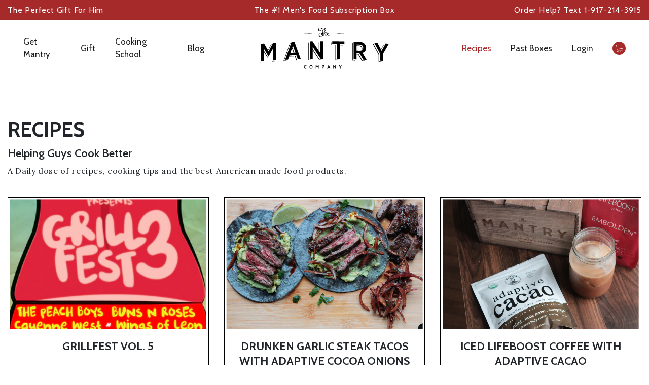

--- FILE ---
content_type: text/html; charset=utf-8
request_url: https://mantry.com/blogs/recipes
body_size: 21567
content:
<!doctype html>
<html lang="en">
<head>
  <meta charset="utf-8">
  <meta name="viewport" content="width=device-width, initial-scale=1, shrink-to-fit=no">
  <meta name="theme-color" content="">
  







<meta property="og:site_name" content="Mantry Inc.">
<meta property="og:url" content="https://mantry.com/blogs/recipes">
<meta property="og:title" content="Delicious Recipes for Men">
<meta property="og:type" content="website">
<meta property="og:description" content="We&#39;ve put together some dead simple, crowd-pleasing recipes for men that will leave your guests wondering if you are related to Jamie Oliver. Check out our delicious recipes today!">


  <meta property="og:image" content="http://mantry.com/cdn/shop/files/Mantry_Header_Social_copy_600x.jpg?v=1618777881">









<meta name="twitter:site" content="@mantry">
<meta name="twitter:card" content="summary_large_image">
<meta name="twitter:title" content="Delicious Recipes for Men">
<meta name="twitter:description" content="We&#39;ve put together some dead simple, crowd-pleasing recipes for men that will leave your guests wondering if you are related to Jamie Oliver. Check out our delicious recipes today!">

  
  <style>
    #PopupSignupForm_0{
    	display: none!important;
    }
  </style>
  <link rel="canonical" href="https://mantry.com/blogs/recipes">

  
    <link rel="shortcut icon" href="//mantry.com/cdn/shop/files/favicon_2e9b329d-0743-433a-a266-b755c798d63f_32x32.png?v=1613684166" type="image/png">
  

  <link href="https://fonts.googleapis.com/css2?family=Lora:ital,wght@0,400;0,500;0,600;0,700;1,400;1,500;1,600;1,700&display=swap" rel="stylesheet">
  <link href="https://fonts.googleapis.com/css2?family=Cabin:ital,wght@0,400;0,500;0,600;0,700;1,400;1,500;1,600;1,700&display=swap" rel="stylesheet">

  

  <title>
    Delicious Recipes for Men
    
    
     - Mantry Inc.
  </title>

  
    <meta name="description" content="We&#39;ve put together some dead simple, crowd-pleasing recipes for men that will leave your guests wondering if you are related to Jamie Oliver. Check out our delicious recipes today!">
  

  <link rel="stylesheet" href="//cdnjs.cloudflare.com/ajax/libs/ionicons/4.5.6/css/ionicons.min.css">

  

  
<link type="text/css" href="//mantry.com/cdn/shop/t/74/assets/vendors@layout.theme.css?v=90295436383329071561721148595" rel="stylesheet"><link type="text/css" href="//mantry.com/cdn/shop/t/74/assets/layout.theme.css?v=9154926723788220771721148595" rel="stylesheet"><link type="text/css" href="//mantry.com/cdn/shop/t/74/assets/layout.theme.styleLiquid.scss.css?v=174722378005479467171721148717" rel="stylesheet">

  
  

  <script>
  // IE11 => recognize the remove() method
  Element.prototype.remove = function() {
    this.parentElement.removeChild(this);
  }
  NodeList.prototype.remove = HTMLCollection.prototype.remove = function() {
    for(var i = this.length - 1; i >= 0; i--) {
      if(this[i] && this[i].parentElement) {
        this[i].parentElement.removeChild(this[i]);
      }
    }
  }

  // IE11 => responsive images
  function loadJS(u){var r = document.getElementsByTagName("script")[0], s = document.createElement("script");s.src = u;r.parentNode.insertBefore(s, r);}

  if(!window.HTMLPictureElement){
    document.createElement('picture');
    loadJS("//cdn.jsdelivr.net/g/respimage(respimage.min.js+plugins/mutation/ri.mutation.min.js+plugins/intrinsic-dimension/ri.intrinsic.min.js+plugins/typesupport/ri.type.min.js)");
  }
</script>
  
<script type="text/javascript" src="//mantry.com/cdn/shop/t/74/assets/vendors@layout.theme.js?v=125882164835168981991721148595" defer="defer"></script><script type="text/javascript" src="//mantry.com/cdn/shop/t/74/assets/layout.theme.js?v=14353683528646214531721148716" defer="defer"></script>
  

<script src="https://ajax.googleapis.com/ajax/libs/webfont/1.6.26/webfont.js"></script>
<script>
  WebFont.load({
    // typekit: {
    //   id: 'typekit id here',
    // },
    // google: {
    //   families: [
    //     'Josefin Sans:400,600,700',
    //   ],
    // },
  });
</script>

<script>window.performance && window.performance.mark && window.performance.mark('shopify.content_for_header.start');</script><meta name="google-site-verification" content="4FW_z5Q6IzENvy1kyAA9Z17v1Y4q0YdAH_ZJqGOkvjg">
<meta id="shopify-digital-wallet" name="shopify-digital-wallet" content="/29788066/digital_wallets/dialog">
<meta name="shopify-checkout-api-token" content="46d3bb38320dff4e7551720bea175272">
<link rel="alternate" type="application/atom+xml" title="Feed" href="/blogs/recipes.atom" />
<link rel="next" href="/blogs/recipes?page=2">
<script async="async" src="/checkouts/internal/preloads.js?locale=en-US"></script>
<link rel="preconnect" href="https://shop.app" crossorigin="anonymous">
<script async="async" src="https://shop.app/checkouts/internal/preloads.js?locale=en-US&shop_id=29788066" crossorigin="anonymous"></script>
<script id="apple-pay-shop-capabilities" type="application/json">{"shopId":29788066,"countryCode":"US","currencyCode":"USD","merchantCapabilities":["supports3DS"],"merchantId":"gid:\/\/shopify\/Shop\/29788066","merchantName":"Mantry Inc.","requiredBillingContactFields":["postalAddress","email"],"requiredShippingContactFields":["postalAddress","email"],"shippingType":"shipping","supportedNetworks":["visa","masterCard","amex","discover","elo","jcb"],"total":{"type":"pending","label":"Mantry Inc.","amount":"1.00"},"shopifyPaymentsEnabled":true,"supportsSubscriptions":true}</script>
<script id="shopify-features" type="application/json">{"accessToken":"46d3bb38320dff4e7551720bea175272","betas":["rich-media-storefront-analytics"],"domain":"mantry.com","predictiveSearch":true,"shopId":29788066,"locale":"en"}</script>
<script>var Shopify = Shopify || {};
Shopify.shop = "mantry.myshopify.com";
Shopify.locale = "en";
Shopify.currency = {"active":"USD","rate":"1.0"};
Shopify.country = "US";
Shopify.theme = {"name":"AWS Re-design + Subscription PDP and Checkout fix","id":143898837245,"schema_name":"Fluid Framework","schema_version":"1.0","theme_store_id":null,"role":"main"};
Shopify.theme.handle = "null";
Shopify.theme.style = {"id":null,"handle":null};
Shopify.cdnHost = "mantry.com/cdn";
Shopify.routes = Shopify.routes || {};
Shopify.routes.root = "/";</script>
<script type="module">!function(o){(o.Shopify=o.Shopify||{}).modules=!0}(window);</script>
<script>!function(o){function n(){var o=[];function n(){o.push(Array.prototype.slice.apply(arguments))}return n.q=o,n}var t=o.Shopify=o.Shopify||{};t.loadFeatures=n(),t.autoloadFeatures=n()}(window);</script>
<script>
  window.ShopifyPay = window.ShopifyPay || {};
  window.ShopifyPay.apiHost = "shop.app\/pay";
  window.ShopifyPay.redirectState = null;
</script>
<script id="shop-js-analytics" type="application/json">{"pageType":"blog"}</script>
<script defer="defer" async type="module" src="//mantry.com/cdn/shopifycloud/shop-js/modules/v2/client.init-shop-cart-sync_BT-GjEfc.en.esm.js"></script>
<script defer="defer" async type="module" src="//mantry.com/cdn/shopifycloud/shop-js/modules/v2/chunk.common_D58fp_Oc.esm.js"></script>
<script defer="defer" async type="module" src="//mantry.com/cdn/shopifycloud/shop-js/modules/v2/chunk.modal_xMitdFEc.esm.js"></script>
<script type="module">
  await import("//mantry.com/cdn/shopifycloud/shop-js/modules/v2/client.init-shop-cart-sync_BT-GjEfc.en.esm.js");
await import("//mantry.com/cdn/shopifycloud/shop-js/modules/v2/chunk.common_D58fp_Oc.esm.js");
await import("//mantry.com/cdn/shopifycloud/shop-js/modules/v2/chunk.modal_xMitdFEc.esm.js");

  window.Shopify.SignInWithShop?.initShopCartSync?.({"fedCMEnabled":true,"windoidEnabled":true});

</script>
<script>
  window.Shopify = window.Shopify || {};
  if (!window.Shopify.featureAssets) window.Shopify.featureAssets = {};
  window.Shopify.featureAssets['shop-js'] = {"shop-cart-sync":["modules/v2/client.shop-cart-sync_DZOKe7Ll.en.esm.js","modules/v2/chunk.common_D58fp_Oc.esm.js","modules/v2/chunk.modal_xMitdFEc.esm.js"],"init-fed-cm":["modules/v2/client.init-fed-cm_B6oLuCjv.en.esm.js","modules/v2/chunk.common_D58fp_Oc.esm.js","modules/v2/chunk.modal_xMitdFEc.esm.js"],"shop-cash-offers":["modules/v2/client.shop-cash-offers_D2sdYoxE.en.esm.js","modules/v2/chunk.common_D58fp_Oc.esm.js","modules/v2/chunk.modal_xMitdFEc.esm.js"],"shop-login-button":["modules/v2/client.shop-login-button_QeVjl5Y3.en.esm.js","modules/v2/chunk.common_D58fp_Oc.esm.js","modules/v2/chunk.modal_xMitdFEc.esm.js"],"pay-button":["modules/v2/client.pay-button_DXTOsIq6.en.esm.js","modules/v2/chunk.common_D58fp_Oc.esm.js","modules/v2/chunk.modal_xMitdFEc.esm.js"],"shop-button":["modules/v2/client.shop-button_DQZHx9pm.en.esm.js","modules/v2/chunk.common_D58fp_Oc.esm.js","modules/v2/chunk.modal_xMitdFEc.esm.js"],"avatar":["modules/v2/client.avatar_BTnouDA3.en.esm.js"],"init-windoid":["modules/v2/client.init-windoid_CR1B-cfM.en.esm.js","modules/v2/chunk.common_D58fp_Oc.esm.js","modules/v2/chunk.modal_xMitdFEc.esm.js"],"init-shop-for-new-customer-accounts":["modules/v2/client.init-shop-for-new-customer-accounts_C_vY_xzh.en.esm.js","modules/v2/client.shop-login-button_QeVjl5Y3.en.esm.js","modules/v2/chunk.common_D58fp_Oc.esm.js","modules/v2/chunk.modal_xMitdFEc.esm.js"],"init-shop-email-lookup-coordinator":["modules/v2/client.init-shop-email-lookup-coordinator_BI7n9ZSv.en.esm.js","modules/v2/chunk.common_D58fp_Oc.esm.js","modules/v2/chunk.modal_xMitdFEc.esm.js"],"init-shop-cart-sync":["modules/v2/client.init-shop-cart-sync_BT-GjEfc.en.esm.js","modules/v2/chunk.common_D58fp_Oc.esm.js","modules/v2/chunk.modal_xMitdFEc.esm.js"],"shop-toast-manager":["modules/v2/client.shop-toast-manager_DiYdP3xc.en.esm.js","modules/v2/chunk.common_D58fp_Oc.esm.js","modules/v2/chunk.modal_xMitdFEc.esm.js"],"init-customer-accounts":["modules/v2/client.init-customer-accounts_D9ZNqS-Q.en.esm.js","modules/v2/client.shop-login-button_QeVjl5Y3.en.esm.js","modules/v2/chunk.common_D58fp_Oc.esm.js","modules/v2/chunk.modal_xMitdFEc.esm.js"],"init-customer-accounts-sign-up":["modules/v2/client.init-customer-accounts-sign-up_iGw4briv.en.esm.js","modules/v2/client.shop-login-button_QeVjl5Y3.en.esm.js","modules/v2/chunk.common_D58fp_Oc.esm.js","modules/v2/chunk.modal_xMitdFEc.esm.js"],"shop-follow-button":["modules/v2/client.shop-follow-button_CqMgW2wH.en.esm.js","modules/v2/chunk.common_D58fp_Oc.esm.js","modules/v2/chunk.modal_xMitdFEc.esm.js"],"checkout-modal":["modules/v2/client.checkout-modal_xHeaAweL.en.esm.js","modules/v2/chunk.common_D58fp_Oc.esm.js","modules/v2/chunk.modal_xMitdFEc.esm.js"],"shop-login":["modules/v2/client.shop-login_D91U-Q7h.en.esm.js","modules/v2/chunk.common_D58fp_Oc.esm.js","modules/v2/chunk.modal_xMitdFEc.esm.js"],"lead-capture":["modules/v2/client.lead-capture_BJmE1dJe.en.esm.js","modules/v2/chunk.common_D58fp_Oc.esm.js","modules/v2/chunk.modal_xMitdFEc.esm.js"],"payment-terms":["modules/v2/client.payment-terms_Ci9AEqFq.en.esm.js","modules/v2/chunk.common_D58fp_Oc.esm.js","modules/v2/chunk.modal_xMitdFEc.esm.js"]};
</script>
<script>(function() {
  var isLoaded = false;
  function asyncLoad() {
    if (isLoaded) return;
    isLoaded = true;
    var urls = ["https:\/\/chimpstatic.com\/mcjs-connected\/js\/users\/d0a9bb38732a7e0dcc9c3e9b0\/263d95113c7b6ea720cbae444.js?shop=mantry.myshopify.com","https:\/\/d23dclunsivw3h.cloudfront.net\/redirect-app.js?shop=mantry.myshopify.com","\/\/code.tidio.co\/cjebjzkxrqlfkwsxwr4tzxijnordzjbq.js?shop=mantry.myshopify.com","https:\/\/formbuilder.hulkapps.com\/skeletopapp.js?shop=mantry.myshopify.com","\/\/shopify.privy.com\/widget.js?shop=mantry.myshopify.com","https:\/\/static.rechargecdn.com\/assets\/js\/widget.min.js?shop=mantry.myshopify.com"];
    for (var i = 0; i < urls.length; i++) {
      var s = document.createElement('script');
      s.type = 'text/javascript';
      s.async = true;
      s.src = urls[i];
      var x = document.getElementsByTagName('script')[0];
      x.parentNode.insertBefore(s, x);
    }
  };
  if(window.attachEvent) {
    window.attachEvent('onload', asyncLoad);
  } else {
    window.addEventListener('load', asyncLoad, false);
  }
})();</script>
<script id="__st">var __st={"a":29788066,"offset":-18000,"reqid":"2da3580d-f3dc-436a-83af-fe92b640441d-1769102705","pageurl":"mantry.com\/blogs\/recipes","s":"blogs-21201256490","u":"2835e9b39765","p":"blog","rtyp":"blog","rid":21201256490};</script>
<script>window.ShopifyPaypalV4VisibilityTracking = true;</script>
<script id="captcha-bootstrap">!function(){'use strict';const t='contact',e='account',n='new_comment',o=[[t,t],['blogs',n],['comments',n],[t,'customer']],c=[[e,'customer_login'],[e,'guest_login'],[e,'recover_customer_password'],[e,'create_customer']],r=t=>t.map((([t,e])=>`form[action*='/${t}']:not([data-nocaptcha='true']) input[name='form_type'][value='${e}']`)).join(','),a=t=>()=>t?[...document.querySelectorAll(t)].map((t=>t.form)):[];function s(){const t=[...o],e=r(t);return a(e)}const i='password',u='form_key',d=['recaptcha-v3-token','g-recaptcha-response','h-captcha-response',i],f=()=>{try{return window.sessionStorage}catch{return}},m='__shopify_v',_=t=>t.elements[u];function p(t,e,n=!1){try{const o=window.sessionStorage,c=JSON.parse(o.getItem(e)),{data:r}=function(t){const{data:e,action:n}=t;return t[m]||n?{data:e,action:n}:{data:t,action:n}}(c);for(const[e,n]of Object.entries(r))t.elements[e]&&(t.elements[e].value=n);n&&o.removeItem(e)}catch(o){console.error('form repopulation failed',{error:o})}}const l='form_type',E='cptcha';function T(t){t.dataset[E]=!0}const w=window,h=w.document,L='Shopify',v='ce_forms',y='captcha';let A=!1;((t,e)=>{const n=(g='f06e6c50-85a8-45c8-87d0-21a2b65856fe',I='https://cdn.shopify.com/shopifycloud/storefront-forms-hcaptcha/ce_storefront_forms_captcha_hcaptcha.v1.5.2.iife.js',D={infoText:'Protected by hCaptcha',privacyText:'Privacy',termsText:'Terms'},(t,e,n)=>{const o=w[L][v],c=o.bindForm;if(c)return c(t,g,e,D).then(n);var r;o.q.push([[t,g,e,D],n]),r=I,A||(h.body.append(Object.assign(h.createElement('script'),{id:'captcha-provider',async:!0,src:r})),A=!0)});var g,I,D;w[L]=w[L]||{},w[L][v]=w[L][v]||{},w[L][v].q=[],w[L][y]=w[L][y]||{},w[L][y].protect=function(t,e){n(t,void 0,e),T(t)},Object.freeze(w[L][y]),function(t,e,n,w,h,L){const[v,y,A,g]=function(t,e,n){const i=e?o:[],u=t?c:[],d=[...i,...u],f=r(d),m=r(i),_=r(d.filter((([t,e])=>n.includes(e))));return[a(f),a(m),a(_),s()]}(w,h,L),I=t=>{const e=t.target;return e instanceof HTMLFormElement?e:e&&e.form},D=t=>v().includes(t);t.addEventListener('submit',(t=>{const e=I(t);if(!e)return;const n=D(e)&&!e.dataset.hcaptchaBound&&!e.dataset.recaptchaBound,o=_(e),c=g().includes(e)&&(!o||!o.value);(n||c)&&t.preventDefault(),c&&!n&&(function(t){try{if(!f())return;!function(t){const e=f();if(!e)return;const n=_(t);if(!n)return;const o=n.value;o&&e.removeItem(o)}(t);const e=Array.from(Array(32),(()=>Math.random().toString(36)[2])).join('');!function(t,e){_(t)||t.append(Object.assign(document.createElement('input'),{type:'hidden',name:u})),t.elements[u].value=e}(t,e),function(t,e){const n=f();if(!n)return;const o=[...t.querySelectorAll(`input[type='${i}']`)].map((({name:t})=>t)),c=[...d,...o],r={};for(const[a,s]of new FormData(t).entries())c.includes(a)||(r[a]=s);n.setItem(e,JSON.stringify({[m]:1,action:t.action,data:r}))}(t,e)}catch(e){console.error('failed to persist form',e)}}(e),e.submit())}));const S=(t,e)=>{t&&!t.dataset[E]&&(n(t,e.some((e=>e===t))),T(t))};for(const o of['focusin','change'])t.addEventListener(o,(t=>{const e=I(t);D(e)&&S(e,y())}));const B=e.get('form_key'),M=e.get(l),P=B&&M;t.addEventListener('DOMContentLoaded',(()=>{const t=y();if(P)for(const e of t)e.elements[l].value===M&&p(e,B);[...new Set([...A(),...v().filter((t=>'true'===t.dataset.shopifyCaptcha))])].forEach((e=>S(e,t)))}))}(h,new URLSearchParams(w.location.search),n,t,e,['guest_login'])})(!0,!0)}();</script>
<script integrity="sha256-4kQ18oKyAcykRKYeNunJcIwy7WH5gtpwJnB7kiuLZ1E=" data-source-attribution="shopify.loadfeatures" defer="defer" src="//mantry.com/cdn/shopifycloud/storefront/assets/storefront/load_feature-a0a9edcb.js" crossorigin="anonymous"></script>
<script crossorigin="anonymous" defer="defer" src="//mantry.com/cdn/shopifycloud/storefront/assets/shopify_pay/storefront-65b4c6d7.js?v=20250812"></script>
<script data-source-attribution="shopify.dynamic_checkout.dynamic.init">var Shopify=Shopify||{};Shopify.PaymentButton=Shopify.PaymentButton||{isStorefrontPortableWallets:!0,init:function(){window.Shopify.PaymentButton.init=function(){};var t=document.createElement("script");t.src="https://mantry.com/cdn/shopifycloud/portable-wallets/latest/portable-wallets.en.js",t.type="module",document.head.appendChild(t)}};
</script>
<script data-source-attribution="shopify.dynamic_checkout.buyer_consent">
  function portableWalletsHideBuyerConsent(e){var t=document.getElementById("shopify-buyer-consent"),n=document.getElementById("shopify-subscription-policy-button");t&&n&&(t.classList.add("hidden"),t.setAttribute("aria-hidden","true"),n.removeEventListener("click",e))}function portableWalletsShowBuyerConsent(e){var t=document.getElementById("shopify-buyer-consent"),n=document.getElementById("shopify-subscription-policy-button");t&&n&&(t.classList.remove("hidden"),t.removeAttribute("aria-hidden"),n.addEventListener("click",e))}window.Shopify?.PaymentButton&&(window.Shopify.PaymentButton.hideBuyerConsent=portableWalletsHideBuyerConsent,window.Shopify.PaymentButton.showBuyerConsent=portableWalletsShowBuyerConsent);
</script>
<script data-source-attribution="shopify.dynamic_checkout.cart.bootstrap">document.addEventListener("DOMContentLoaded",(function(){function t(){return document.querySelector("shopify-accelerated-checkout-cart, shopify-accelerated-checkout")}if(t())Shopify.PaymentButton.init();else{new MutationObserver((function(e,n){t()&&(Shopify.PaymentButton.init(),n.disconnect())})).observe(document.body,{childList:!0,subtree:!0})}}));
</script>
<link id="shopify-accelerated-checkout-styles" rel="stylesheet" media="screen" href="https://mantry.com/cdn/shopifycloud/portable-wallets/latest/accelerated-checkout-backwards-compat.css" crossorigin="anonymous">
<style id="shopify-accelerated-checkout-cart">
        #shopify-buyer-consent {
  margin-top: 1em;
  display: inline-block;
  width: 100%;
}

#shopify-buyer-consent.hidden {
  display: none;
}

#shopify-subscription-policy-button {
  background: none;
  border: none;
  padding: 0;
  text-decoration: underline;
  font-size: inherit;
  cursor: pointer;
}

#shopify-subscription-policy-button::before {
  box-shadow: none;
}

      </style>

<script>window.performance && window.performance.mark && window.performance.mark('shopify.content_for_header.end');</script>
<meta name="facebook-domain-verification" content="qht87n501vbdzxswyuzhrdp57yu7r6" />
<link href="https://monorail-edge.shopifysvc.com" rel="dns-prefetch">
<script>(function(){if ("sendBeacon" in navigator && "performance" in window) {try {var session_token_from_headers = performance.getEntriesByType('navigation')[0].serverTiming.find(x => x.name == '_s').description;} catch {var session_token_from_headers = undefined;}var session_cookie_matches = document.cookie.match(/_shopify_s=([^;]*)/);var session_token_from_cookie = session_cookie_matches && session_cookie_matches.length === 2 ? session_cookie_matches[1] : "";var session_token = session_token_from_headers || session_token_from_cookie || "";function handle_abandonment_event(e) {var entries = performance.getEntries().filter(function(entry) {return /monorail-edge.shopifysvc.com/.test(entry.name);});if (!window.abandonment_tracked && entries.length === 0) {window.abandonment_tracked = true;var currentMs = Date.now();var navigation_start = performance.timing.navigationStart;var payload = {shop_id: 29788066,url: window.location.href,navigation_start,duration: currentMs - navigation_start,session_token,page_type: "blog"};window.navigator.sendBeacon("https://monorail-edge.shopifysvc.com/v1/produce", JSON.stringify({schema_id: "online_store_buyer_site_abandonment/1.1",payload: payload,metadata: {event_created_at_ms: currentMs,event_sent_at_ms: currentMs}}));}}window.addEventListener('pagehide', handle_abandonment_event);}}());</script>
<script id="web-pixels-manager-setup">(function e(e,d,r,n,o){if(void 0===o&&(o={}),!Boolean(null===(a=null===(i=window.Shopify)||void 0===i?void 0:i.analytics)||void 0===a?void 0:a.replayQueue)){var i,a;window.Shopify=window.Shopify||{};var t=window.Shopify;t.analytics=t.analytics||{};var s=t.analytics;s.replayQueue=[],s.publish=function(e,d,r){return s.replayQueue.push([e,d,r]),!0};try{self.performance.mark("wpm:start")}catch(e){}var l=function(){var e={modern:/Edge?\/(1{2}[4-9]|1[2-9]\d|[2-9]\d{2}|\d{4,})\.\d+(\.\d+|)|Firefox\/(1{2}[4-9]|1[2-9]\d|[2-9]\d{2}|\d{4,})\.\d+(\.\d+|)|Chrom(ium|e)\/(9{2}|\d{3,})\.\d+(\.\d+|)|(Maci|X1{2}).+ Version\/(15\.\d+|(1[6-9]|[2-9]\d|\d{3,})\.\d+)([,.]\d+|)( \(\w+\)|)( Mobile\/\w+|) Safari\/|Chrome.+OPR\/(9{2}|\d{3,})\.\d+\.\d+|(CPU[ +]OS|iPhone[ +]OS|CPU[ +]iPhone|CPU IPhone OS|CPU iPad OS)[ +]+(15[._]\d+|(1[6-9]|[2-9]\d|\d{3,})[._]\d+)([._]\d+|)|Android:?[ /-](13[3-9]|1[4-9]\d|[2-9]\d{2}|\d{4,})(\.\d+|)(\.\d+|)|Android.+Firefox\/(13[5-9]|1[4-9]\d|[2-9]\d{2}|\d{4,})\.\d+(\.\d+|)|Android.+Chrom(ium|e)\/(13[3-9]|1[4-9]\d|[2-9]\d{2}|\d{4,})\.\d+(\.\d+|)|SamsungBrowser\/([2-9]\d|\d{3,})\.\d+/,legacy:/Edge?\/(1[6-9]|[2-9]\d|\d{3,})\.\d+(\.\d+|)|Firefox\/(5[4-9]|[6-9]\d|\d{3,})\.\d+(\.\d+|)|Chrom(ium|e)\/(5[1-9]|[6-9]\d|\d{3,})\.\d+(\.\d+|)([\d.]+$|.*Safari\/(?![\d.]+ Edge\/[\d.]+$))|(Maci|X1{2}).+ Version\/(10\.\d+|(1[1-9]|[2-9]\d|\d{3,})\.\d+)([,.]\d+|)( \(\w+\)|)( Mobile\/\w+|) Safari\/|Chrome.+OPR\/(3[89]|[4-9]\d|\d{3,})\.\d+\.\d+|(CPU[ +]OS|iPhone[ +]OS|CPU[ +]iPhone|CPU IPhone OS|CPU iPad OS)[ +]+(10[._]\d+|(1[1-9]|[2-9]\d|\d{3,})[._]\d+)([._]\d+|)|Android:?[ /-](13[3-9]|1[4-9]\d|[2-9]\d{2}|\d{4,})(\.\d+|)(\.\d+|)|Mobile Safari.+OPR\/([89]\d|\d{3,})\.\d+\.\d+|Android.+Firefox\/(13[5-9]|1[4-9]\d|[2-9]\d{2}|\d{4,})\.\d+(\.\d+|)|Android.+Chrom(ium|e)\/(13[3-9]|1[4-9]\d|[2-9]\d{2}|\d{4,})\.\d+(\.\d+|)|Android.+(UC? ?Browser|UCWEB|U3)[ /]?(15\.([5-9]|\d{2,})|(1[6-9]|[2-9]\d|\d{3,})\.\d+)\.\d+|SamsungBrowser\/(5\.\d+|([6-9]|\d{2,})\.\d+)|Android.+MQ{2}Browser\/(14(\.(9|\d{2,})|)|(1[5-9]|[2-9]\d|\d{3,})(\.\d+|))(\.\d+|)|K[Aa][Ii]OS\/(3\.\d+|([4-9]|\d{2,})\.\d+)(\.\d+|)/},d=e.modern,r=e.legacy,n=navigator.userAgent;return n.match(d)?"modern":n.match(r)?"legacy":"unknown"}(),u="modern"===l?"modern":"legacy",c=(null!=n?n:{modern:"",legacy:""})[u],f=function(e){return[e.baseUrl,"/wpm","/b",e.hashVersion,"modern"===e.buildTarget?"m":"l",".js"].join("")}({baseUrl:d,hashVersion:r,buildTarget:u}),m=function(e){var d=e.version,r=e.bundleTarget,n=e.surface,o=e.pageUrl,i=e.monorailEndpoint;return{emit:function(e){var a=e.status,t=e.errorMsg,s=(new Date).getTime(),l=JSON.stringify({metadata:{event_sent_at_ms:s},events:[{schema_id:"web_pixels_manager_load/3.1",payload:{version:d,bundle_target:r,page_url:o,status:a,surface:n,error_msg:t},metadata:{event_created_at_ms:s}}]});if(!i)return console&&console.warn&&console.warn("[Web Pixels Manager] No Monorail endpoint provided, skipping logging."),!1;try{return self.navigator.sendBeacon.bind(self.navigator)(i,l)}catch(e){}var u=new XMLHttpRequest;try{return u.open("POST",i,!0),u.setRequestHeader("Content-Type","text/plain"),u.send(l),!0}catch(e){return console&&console.warn&&console.warn("[Web Pixels Manager] Got an unhandled error while logging to Monorail."),!1}}}}({version:r,bundleTarget:l,surface:e.surface,pageUrl:self.location.href,monorailEndpoint:e.monorailEndpoint});try{o.browserTarget=l,function(e){var d=e.src,r=e.async,n=void 0===r||r,o=e.onload,i=e.onerror,a=e.sri,t=e.scriptDataAttributes,s=void 0===t?{}:t,l=document.createElement("script"),u=document.querySelector("head"),c=document.querySelector("body");if(l.async=n,l.src=d,a&&(l.integrity=a,l.crossOrigin="anonymous"),s)for(var f in s)if(Object.prototype.hasOwnProperty.call(s,f))try{l.dataset[f]=s[f]}catch(e){}if(o&&l.addEventListener("load",o),i&&l.addEventListener("error",i),u)u.appendChild(l);else{if(!c)throw new Error("Did not find a head or body element to append the script");c.appendChild(l)}}({src:f,async:!0,onload:function(){if(!function(){var e,d;return Boolean(null===(d=null===(e=window.Shopify)||void 0===e?void 0:e.analytics)||void 0===d?void 0:d.initialized)}()){var d=window.webPixelsManager.init(e)||void 0;if(d){var r=window.Shopify.analytics;r.replayQueue.forEach((function(e){var r=e[0],n=e[1],o=e[2];d.publishCustomEvent(r,n,o)})),r.replayQueue=[],r.publish=d.publishCustomEvent,r.visitor=d.visitor,r.initialized=!0}}},onerror:function(){return m.emit({status:"failed",errorMsg:"".concat(f," has failed to load")})},sri:function(e){var d=/^sha384-[A-Za-z0-9+/=]+$/;return"string"==typeof e&&d.test(e)}(c)?c:"",scriptDataAttributes:o}),m.emit({status:"loading"})}catch(e){m.emit({status:"failed",errorMsg:(null==e?void 0:e.message)||"Unknown error"})}}})({shopId: 29788066,storefrontBaseUrl: "https://mantry.com",extensionsBaseUrl: "https://extensions.shopifycdn.com/cdn/shopifycloud/web-pixels-manager",monorailEndpoint: "https://monorail-edge.shopifysvc.com/unstable/produce_batch",surface: "storefront-renderer",enabledBetaFlags: ["2dca8a86"],webPixelsConfigList: [{"id":"1762754813","configuration":"{\"businessId\":\"CEE8CEC0ADC83088C363B371\",\"environment\":\"production\",\"debug\":\"false\"}","eventPayloadVersion":"v1","runtimeContext":"STRICT","scriptVersion":"d5ef50063231899b62b2e476e608105a","type":"APP","apiClientId":861484,"privacyPurposes":["ANALYTICS","MARKETING","SALE_OF_DATA"],"dataSharingAdjustments":{"protectedCustomerApprovalScopes":["read_customer_email","read_customer_name","read_customer_personal_data","read_customer_phone"]}},{"id":"530514173","configuration":"{\"config\":\"{\\\"pixel_id\\\":\\\"GT-TW5JVW4\\\",\\\"target_country\\\":\\\"US\\\",\\\"gtag_events\\\":[{\\\"type\\\":\\\"purchase\\\",\\\"action_label\\\":\\\"MC-3J1HYGLMW9\\\"},{\\\"type\\\":\\\"page_view\\\",\\\"action_label\\\":\\\"MC-3J1HYGLMW9\\\"},{\\\"type\\\":\\\"view_item\\\",\\\"action_label\\\":\\\"MC-3J1HYGLMW9\\\"}],\\\"enable_monitoring_mode\\\":false}\"}","eventPayloadVersion":"v1","runtimeContext":"OPEN","scriptVersion":"b2a88bafab3e21179ed38636efcd8a93","type":"APP","apiClientId":1780363,"privacyPurposes":[],"dataSharingAdjustments":{"protectedCustomerApprovalScopes":["read_customer_address","read_customer_email","read_customer_name","read_customer_personal_data","read_customer_phone"]}},{"id":"204177661","configuration":"{\"pixel_id\":\"540963882774237\",\"pixel_type\":\"facebook_pixel\",\"metaapp_system_user_token\":\"-\"}","eventPayloadVersion":"v1","runtimeContext":"OPEN","scriptVersion":"ca16bc87fe92b6042fbaa3acc2fbdaa6","type":"APP","apiClientId":2329312,"privacyPurposes":["ANALYTICS","MARKETING","SALE_OF_DATA"],"dataSharingAdjustments":{"protectedCustomerApprovalScopes":["read_customer_address","read_customer_email","read_customer_name","read_customer_personal_data","read_customer_phone"]}},{"id":"shopify-app-pixel","configuration":"{}","eventPayloadVersion":"v1","runtimeContext":"STRICT","scriptVersion":"0450","apiClientId":"shopify-pixel","type":"APP","privacyPurposes":["ANALYTICS","MARKETING"]},{"id":"shopify-custom-pixel","eventPayloadVersion":"v1","runtimeContext":"LAX","scriptVersion":"0450","apiClientId":"shopify-pixel","type":"CUSTOM","privacyPurposes":["ANALYTICS","MARKETING"]}],isMerchantRequest: false,initData: {"shop":{"name":"Mantry Inc.","paymentSettings":{"currencyCode":"USD"},"myshopifyDomain":"mantry.myshopify.com","countryCode":"US","storefrontUrl":"https:\/\/mantry.com"},"customer":null,"cart":null,"checkout":null,"productVariants":[],"purchasingCompany":null},},"https://mantry.com/cdn","fcfee988w5aeb613cpc8e4bc33m6693e112",{"modern":"","legacy":""},{"shopId":"29788066","storefrontBaseUrl":"https:\/\/mantry.com","extensionBaseUrl":"https:\/\/extensions.shopifycdn.com\/cdn\/shopifycloud\/web-pixels-manager","surface":"storefront-renderer","enabledBetaFlags":"[\"2dca8a86\"]","isMerchantRequest":"false","hashVersion":"fcfee988w5aeb613cpc8e4bc33m6693e112","publish":"custom","events":"[[\"page_viewed\",{}]]"});</script><script>
  window.ShopifyAnalytics = window.ShopifyAnalytics || {};
  window.ShopifyAnalytics.meta = window.ShopifyAnalytics.meta || {};
  window.ShopifyAnalytics.meta.currency = 'USD';
  var meta = {"page":{"pageType":"blog","resourceType":"blog","resourceId":21201256490,"requestId":"2da3580d-f3dc-436a-83af-fe92b640441d-1769102705"}};
  for (var attr in meta) {
    window.ShopifyAnalytics.meta[attr] = meta[attr];
  }
</script>
<script class="analytics">
  (function () {
    var customDocumentWrite = function(content) {
      var jquery = null;

      if (window.jQuery) {
        jquery = window.jQuery;
      } else if (window.Checkout && window.Checkout.$) {
        jquery = window.Checkout.$;
      }

      if (jquery) {
        jquery('body').append(content);
      }
    };

    var hasLoggedConversion = function(token) {
      if (token) {
        return document.cookie.indexOf('loggedConversion=' + token) !== -1;
      }
      return false;
    }

    var setCookieIfConversion = function(token) {
      if (token) {
        var twoMonthsFromNow = new Date(Date.now());
        twoMonthsFromNow.setMonth(twoMonthsFromNow.getMonth() + 2);

        document.cookie = 'loggedConversion=' + token + '; expires=' + twoMonthsFromNow;
      }
    }

    var trekkie = window.ShopifyAnalytics.lib = window.trekkie = window.trekkie || [];
    if (trekkie.integrations) {
      return;
    }
    trekkie.methods = [
      'identify',
      'page',
      'ready',
      'track',
      'trackForm',
      'trackLink'
    ];
    trekkie.factory = function(method) {
      return function() {
        var args = Array.prototype.slice.call(arguments);
        args.unshift(method);
        trekkie.push(args);
        return trekkie;
      };
    };
    for (var i = 0; i < trekkie.methods.length; i++) {
      var key = trekkie.methods[i];
      trekkie[key] = trekkie.factory(key);
    }
    trekkie.load = function(config) {
      trekkie.config = config || {};
      trekkie.config.initialDocumentCookie = document.cookie;
      var first = document.getElementsByTagName('script')[0];
      var script = document.createElement('script');
      script.type = 'text/javascript';
      script.onerror = function(e) {
        var scriptFallback = document.createElement('script');
        scriptFallback.type = 'text/javascript';
        scriptFallback.onerror = function(error) {
                var Monorail = {
      produce: function produce(monorailDomain, schemaId, payload) {
        var currentMs = new Date().getTime();
        var event = {
          schema_id: schemaId,
          payload: payload,
          metadata: {
            event_created_at_ms: currentMs,
            event_sent_at_ms: currentMs
          }
        };
        return Monorail.sendRequest("https://" + monorailDomain + "/v1/produce", JSON.stringify(event));
      },
      sendRequest: function sendRequest(endpointUrl, payload) {
        // Try the sendBeacon API
        if (window && window.navigator && typeof window.navigator.sendBeacon === 'function' && typeof window.Blob === 'function' && !Monorail.isIos12()) {
          var blobData = new window.Blob([payload], {
            type: 'text/plain'
          });

          if (window.navigator.sendBeacon(endpointUrl, blobData)) {
            return true;
          } // sendBeacon was not successful

        } // XHR beacon

        var xhr = new XMLHttpRequest();

        try {
          xhr.open('POST', endpointUrl);
          xhr.setRequestHeader('Content-Type', 'text/plain');
          xhr.send(payload);
        } catch (e) {
          console.log(e);
        }

        return false;
      },
      isIos12: function isIos12() {
        return window.navigator.userAgent.lastIndexOf('iPhone; CPU iPhone OS 12_') !== -1 || window.navigator.userAgent.lastIndexOf('iPad; CPU OS 12_') !== -1;
      }
    };
    Monorail.produce('monorail-edge.shopifysvc.com',
      'trekkie_storefront_load_errors/1.1',
      {shop_id: 29788066,
      theme_id: 143898837245,
      app_name: "storefront",
      context_url: window.location.href,
      source_url: "//mantry.com/cdn/s/trekkie.storefront.46a754ac07d08c656eb845cfbf513dd9a18d4ced.min.js"});

        };
        scriptFallback.async = true;
        scriptFallback.src = '//mantry.com/cdn/s/trekkie.storefront.46a754ac07d08c656eb845cfbf513dd9a18d4ced.min.js';
        first.parentNode.insertBefore(scriptFallback, first);
      };
      script.async = true;
      script.src = '//mantry.com/cdn/s/trekkie.storefront.46a754ac07d08c656eb845cfbf513dd9a18d4ced.min.js';
      first.parentNode.insertBefore(script, first);
    };
    trekkie.load(
      {"Trekkie":{"appName":"storefront","development":false,"defaultAttributes":{"shopId":29788066,"isMerchantRequest":null,"themeId":143898837245,"themeCityHash":"1759840043624663407","contentLanguage":"en","currency":"USD","eventMetadataId":"e788d38f-8e3f-409d-9968-9d32a98f0518"},"isServerSideCookieWritingEnabled":true,"monorailRegion":"shop_domain","enabledBetaFlags":["65f19447"]},"Session Attribution":{},"S2S":{"facebookCapiEnabled":true,"source":"trekkie-storefront-renderer","apiClientId":580111}}
    );

    var loaded = false;
    trekkie.ready(function() {
      if (loaded) return;
      loaded = true;

      window.ShopifyAnalytics.lib = window.trekkie;

      var originalDocumentWrite = document.write;
      document.write = customDocumentWrite;
      try { window.ShopifyAnalytics.merchantGoogleAnalytics.call(this); } catch(error) {};
      document.write = originalDocumentWrite;

      window.ShopifyAnalytics.lib.page(null,{"pageType":"blog","resourceType":"blog","resourceId":21201256490,"requestId":"2da3580d-f3dc-436a-83af-fe92b640441d-1769102705","shopifyEmitted":true});

      var match = window.location.pathname.match(/checkouts\/(.+)\/(thank_you|post_purchase)/)
      var token = match? match[1]: undefined;
      if (!hasLoggedConversion(token)) {
        setCookieIfConversion(token);
        
      }
    });


        var eventsListenerScript = document.createElement('script');
        eventsListenerScript.async = true;
        eventsListenerScript.src = "//mantry.com/cdn/shopifycloud/storefront/assets/shop_events_listener-3da45d37.js";
        document.getElementsByTagName('head')[0].appendChild(eventsListenerScript);

})();</script>
  <script>
  if (!window.ga || (window.ga && typeof window.ga !== 'function')) {
    window.ga = function ga() {
      (window.ga.q = window.ga.q || []).push(arguments);
      if (window.Shopify && window.Shopify.analytics && typeof window.Shopify.analytics.publish === 'function') {
        window.Shopify.analytics.publish("ga_stub_called", {}, {sendTo: "google_osp_migration"});
      }
      console.error("Shopify's Google Analytics stub called with:", Array.from(arguments), "\nSee https://help.shopify.com/manual/promoting-marketing/pixels/pixel-migration#google for more information.");
    };
    if (window.Shopify && window.Shopify.analytics && typeof window.Shopify.analytics.publish === 'function') {
      window.Shopify.analytics.publish("ga_stub_initialized", {}, {sendTo: "google_osp_migration"});
    }
  }
</script>
<script
  defer
  src="https://mantry.com/cdn/shopifycloud/perf-kit/shopify-perf-kit-3.0.4.min.js"
  data-application="storefront-renderer"
  data-shop-id="29788066"
  data-render-region="gcp-us-central1"
  data-page-type="blog"
  data-theme-instance-id="143898837245"
  data-theme-name="Fluid Framework"
  data-theme-version="1.0"
  data-monorail-region="shop_domain"
  data-resource-timing-sampling-rate="10"
  data-shs="true"
  data-shs-beacon="true"
  data-shs-export-with-fetch="true"
  data-shs-logs-sample-rate="1"
  data-shs-beacon-endpoint="https://mantry.com/api/collect"
></script>
</head> 

<body id="delicious-recipes-for-men" class="template-blog" data-shop="mantry.myshopify.com">
  <script src="https://cdnjs.cloudflare.com/ajax/libs/jquery/3.6.0/jquery.min.js" integrity="sha512-894YE6QWD5I59HgZOGReFYm4dnWc1Qt5NtvYSaNcOP+u1T9qYdvdihz0PPSiiqn/+/3e7Jo4EaG7TubfWGUrMQ==" crossorigin="anonymous" referrerpolicy="no-referrer"></script>
<script src="https://cdnjs.cloudflare.com/ajax/libs/shopify-cartjs/1.1.0/cart.min.js" integrity="sha512-LB1KB8ZGLo0nnVEInfjklnEOBWLlTzkz+BczQFgfeqWGO+1A+Dq/8uYF4Ga/DHd42vEN5fn2AIx7ql/kD8y30A==" crossorigin="anonymous" referrerpolicy="no-referrer"></script>
<script src="https://cdnjs.cloudflare.com/ajax/libs/shopify-cartjs/1.1.0/rivets-cart.min.js" integrity="sha512-ORIVB467y3Ui+CobO6O9VoXFhkfA/xJIqo17+sLeweJau8pj/ld6X2bRU4tiqLOgvqGkcSN9cpMlFEzRkzOtwA==" crossorigin="anonymous" referrerpolicy="no-referrer"></script>

  <div id="app" :class="{'loading': isLoading}">
    <div class="overlay site-overlay" :class="{'show': isOverlayVisible}" data-site-overlay></div>
    <vue-snotify></vue-snotify>

    <div id="shopify-section-header" class="shopify-section">





<header
    class="site-header  fixed-top"
    data-site-header
    data-section-id="header"
    data-cart-type="cart_drawer"
    data-fixed-header="true"
    data-transparent-header="false">

  

    
    <div class="topbar selector" data-top-bar style="background-color: #a72a2a">
      <div class="container">
        <div class="row ah-headline slide">
          <div class="w-100 ah-words-wrapper d-flex align-items-center justify-content-center" style="min-height: 40px !important; font-size: 1rem !important; color: #ffffff !important"><div class="col-md-4 animateHandler">
                <a href="/pages/gift-new" aria-label="Promobar URL"><div class="d-block f-cabin letter-spacing">The Perfect Gift For Him</div></a>
            </div><div class="col-md-4 animateHandler is-visible"><div class="d-block text-center d-block text-center f-cabin letter-spacing text-center">The #1 Men's Food Subscription Box</div></div><div class="col-md-4 remove-sm animateHandler">
                <div class="d-block f-cabin letter-spacing text-right"><a href="/pages/subscribe-new" class="">Order Help? Text 1-917-214-3915</a></div>
            </div></div>
        </div>
      </div>
    </div>
    
  

  <nav class="navbar navbar-main navbar-expand-lg py-2 navbar-centered-logo">
    <div class="container">
      
          <div class="collapse navbar-collapse justify-content-around">

    <div class="navbar-center row align-items-center w-100">
        <div class="col-ex-lg-4 col-md-5 mr-auto">
          <div class="left-menu">
            <ul class="navbar-nav align-items-center navbar-center"><li class="nav-item ">
                    <a class="nav-link get-mantry" href="/pages/subscribe-new" name="Get Mantry" title="Get Mantry" aria-label="Get Mantry">
                      Get Mantry
                    </a>
                  </li><li class="nav-item ">
                    <a class="nav-link gift" href="/pages/gift-new" name="Gift" title="Gift" aria-label="Gift">
                      Gift
                    </a>
                  </li><li class="nav-item ">
                    <a class="nav-link cooking-school" href="https://openkitchen.thinkific.com/" name="Cooking School" title="Cooking School" aria-label="Cooking School">
                      Cooking School
                    </a>
                  </li><li class="nav-item ">
                    <a class="nav-link blog" href="https://mantry.com/blogs/manual" name="Blog" title="Blog" aria-label="Blog">
                      Blog
                    </a>
                  </li></ul>
          </div>
        </div>
        <div class="col-ex-lg-4 col-md-2 mx-auto text-center">
            <a v-cloak href="/" class="navbar-brand logo-link mx-0" name="Mantry Inc." rel="nofollow" title="Mantry Inc." aria-label="Mantry Inc.">
              
                <img  src="https://cdn.shopify.com/s/files/1/2978/8066/files/mantry-logo.svg?v=1602070464" alt="Mantry Inc." class="img-fluid for-logo"  style="width:255px;">
              
            </a>
        </div>
        <div class="col-ex-lg-4 col-md-5 ml-auto">
          <div class="right-menu">
              <ul class="navbar-nav align-items-center navbar-center text-right justify-content-end"><li class="nav-item  active">
                    <a class="nav-link recipes" href="/blogs/recipes" name="Recipes" title="Recipes" aria-label="Recipes">
                      Recipes
                    </a>
                  </li><li class="nav-item ">
                    <a class="nav-link past-boxes" href="/pages/past-boxes" name="Past Boxes" title="Past Boxes" aria-label="Past Boxes">
                      Past Boxes
                    </a>
                  </li>
                  <li class="nav-item">
                    <a class="nav-link" href="/account" name="account" title="account" rel="nofollow" aria-label="Account">
                    
                    Login
                    
                    </a>
                  </li>
                
                <li class="nav-item">
                    




    <a class="nav-link icon-bg cart-count" href="#" @click.prevent="_toggleCartDrawer" rel="nofollow" name="cart" title="cart" rel="nofollow" aria-label="Cart">
      <!-- <i class="icon ion-md-cart"></i> -->
      <img src="https://cdn.shopify.com/s/files/1/2978/8066/files/shopping-cart.svg?v=1602071341" />
      <span v-if="cart.item_count > 0" v-text="cart.item_count" class="badge bg-warning"></span>
    </a>

  

                </li>
               </ul>
          </div>
        </div>
    </div>

</div>



<ul class="nav nav-fill w-100 d-flex align-items-center d-lg-none">
  <li class="nav-item text-left">
    <a class="nav-link" href="#" @click.prevent="_toggleMobileNavDrawer" name="menu" title="menu" rel="nofollow" aria-label="Menu">
      <i class="icon ion-md-menu"></i>
    </a>
  </li>
  <li class="nav-item text-center mobile_logo">
    <a v-cloak href="/" class="nav-link" name="Mantry Inc." title="Mantry Inc." aria-label="Mantry Inc.">
    <!-- 
      <img v-if="isLogoLight" src="//mantry.com/cdn/shopifycloud/storefront/assets/no-image-2048-a2addb12_200x.gif" alt="Mantry Inc." class="img-fluid"  style="width: 255px">
      <img v-else src="//mantry.com/cdn/shop/files/mantry-logo_eabee978-5ac6-4700-9aaa-469ca51b9f87_200x.png?v=1613684138" alt="Mantry Inc." class="img-fluid"  style="width: 255px">
     -->
    
      <img  src="https://cdn.shopify.com/s/files/1/2978/8066/files/mantry-logo.svg?v=1602070464" alt="Mantry Inc." class="img-fluid"  style="width:px;">
    
    </a>
  </li>
  <li class="nav-item text-right">
    




    <a class="nav-link icon-bg cart-count" href="#" @click.prevent="_toggleCartDrawer" rel="nofollow" name="cart" title="cart" rel="nofollow" aria-label="Cart">
      <!-- <i class="icon ion-md-cart"></i> -->
      <img src="https://cdn.shopify.com/s/files/1/2978/8066/files/shopping-cart.svg?v=1602071341" />
      <span v-if="cart.item_count > 0" v-text="cart.item_count" class="badge bg-warning"></span>
    </a>

  

  </li>
</ul>

        
    </div>
  </nav>

</header>






</div>
    <div id="shopify-section-template-blog" class="shopify-section">








<div data-section-id="template-blog">
  
  

<section class="section-content pastboxes">
    <div class="container">
        <div class="heading_content">
            <h1 class="mb-2 h2 font-weight-bold f-cabin text-uppercase">Recipes</h1>
            <h3>Helping Guys Cook Better</h3>
<p>A Daily dose of recipes, cooking tips and the best American made food products.</p>
        </div>

        

            
            <div class="boxes-list">
                <div class="row card-group">
                        
                            <div class="col-md-4 col-sm-6">
                                <div class="card text-center overflow-visible shadow-none border-black rounded-0 p-1 my-4">
                                    <div class="card-img-top position-relative padding-top-66">
                                        
                                          <img
                                              data-sizes="auto"
                                              src="//mantry.com/cdn/shop/articles/Mantry_grillfest_pico.png?v=1713551710"
                                              data-srcset="
                                                //mantry.com/cdn/shop/articles/Mantry_grillfest_800x500_crop_center.png?v=1713551710 576w,
                                                //mantry.com/cdn/shop/articles/Mantry_grillfest_800x500_crop_center.png?v=1713551710 768w,
                                                //mantry.com/cdn/shop/articles/Mantry_grillfest_800x500_crop_center.png?v=1713551710 992w,
                                                //mantry.com/cdn/shop/articles/Mantry_grillfest_800x500_crop_center.png?v=1713551710 1200w
                                                "
                                              class="lazyload position-absolute top-left-50 img-wrapper"
                                              alt="Grillfest Vol. 5"/>
                                      
                                    </div>
                                    <div class="card-body text-center pb-lg-8 pb-sm-6 pb-8">
                                        <h3 class="card-title text-uppercase font-weight-bold f-cabin" v-match-heights="{el: ['.card-title']}">Grillfest Vol. 5</h3>
                                    </div>
                                    <div class="card-footer p-0 bg-transparent border-0">
                                        <a href="/blogs/recipes/grillfest-vol-5" class="btn btn-primary">See Inside</a>
                                    </div>
                                </div>
                            </div>
                        
                            <div class="col-md-4 col-sm-6">
                                <div class="card text-center overflow-visible shadow-none border-black rounded-0 p-1 my-4">
                                    <div class="card-img-top position-relative padding-top-66">
                                        
                                          <img
                                              data-sizes="auto"
                                              src="//mantry.com/cdn/shop/articles/Photo_Apr_22_2023_4_02_51_PM_pico.jpg?v=1692803040"
                                              data-srcset="
                                                //mantry.com/cdn/shop/articles/Photo_Apr_22_2023_4_02_51_PM_800x500_crop_center.jpg?v=1692803040 576w,
                                                //mantry.com/cdn/shop/articles/Photo_Apr_22_2023_4_02_51_PM_800x500_crop_center.jpg?v=1692803040 768w,
                                                //mantry.com/cdn/shop/articles/Photo_Apr_22_2023_4_02_51_PM_800x500_crop_center.jpg?v=1692803040 992w,
                                                //mantry.com/cdn/shop/articles/Photo_Apr_22_2023_4_02_51_PM_800x500_crop_center.jpg?v=1692803040 1200w
                                                "
                                              class="lazyload position-absolute top-left-50 img-wrapper"
                                              alt="Drunken Garlic Steak Tacos with Adaptive Cocoa Onions"/>
                                      
                                    </div>
                                    <div class="card-body text-center pb-lg-8 pb-sm-6 pb-8">
                                        <h3 class="card-title text-uppercase font-weight-bold f-cabin" v-match-heights="{el: ['.card-title']}">Drunken Garlic Steak Tacos with Adaptive Cocoa Onions</h3>
                                    </div>
                                    <div class="card-footer p-0 bg-transparent border-0">
                                        <a href="/blogs/recipes/drunken-garlic-steak-tacos-with-cocoa-onion" class="btn btn-primary">See Inside</a>
                                    </div>
                                </div>
                            </div>
                        
                            <div class="col-md-4 col-sm-6">
                                <div class="card text-center overflow-visible shadow-none border-black rounded-0 p-1 my-4">
                                    <div class="card-img-top position-relative padding-top-66">
                                        
                                          <img
                                              data-sizes="auto"
                                              src="//mantry.com/cdn/shop/articles/IMG_7876_pico.jpg?v=1692804061"
                                              data-srcset="
                                                //mantry.com/cdn/shop/articles/IMG_7876_800x500_crop_center.jpg?v=1692804061 576w,
                                                //mantry.com/cdn/shop/articles/IMG_7876_800x500_crop_center.jpg?v=1692804061 768w,
                                                //mantry.com/cdn/shop/articles/IMG_7876_800x500_crop_center.jpg?v=1692804061 992w,
                                                //mantry.com/cdn/shop/articles/IMG_7876_800x500_crop_center.jpg?v=1692804061 1200w
                                                "
                                              class="lazyload position-absolute top-left-50 img-wrapper"
                                              alt="Iced Lifeboost Coffee With Adaptive Cacao"/>
                                      
                                    </div>
                                    <div class="card-body text-center pb-lg-8 pb-sm-6 pb-8">
                                        <h3 class="card-title text-uppercase font-weight-bold f-cabin" v-match-heights="{el: ['.card-title']}">Iced Lifeboost Coffee With Adaptive Cacao</h3>
                                    </div>
                                    <div class="card-footer p-0 bg-transparent border-0">
                                        <a href="/blogs/recipes/iced-lifeboost-coffee-with-adaptive-cacao" class="btn btn-primary">See Inside</a>
                                    </div>
                                </div>
                            </div>
                        
                            <div class="col-md-4 col-sm-6">
                                <div class="card text-center overflow-visible shadow-none border-black rounded-0 p-1 my-4">
                                    <div class="card-img-top position-relative padding-top-66">
                                        
                                          <img
                                              data-sizes="auto"
                                              src="//mantry.com/cdn/shop/articles/Photo_Apr_16_2023_2_11_08_PM_pico.jpg?v=1688026400"
                                              data-srcset="
                                                //mantry.com/cdn/shop/articles/Photo_Apr_16_2023_2_11_08_PM_800x500_crop_center.jpg?v=1688026400 576w,
                                                //mantry.com/cdn/shop/articles/Photo_Apr_16_2023_2_11_08_PM_800x500_crop_center.jpg?v=1688026400 768w,
                                                //mantry.com/cdn/shop/articles/Photo_Apr_16_2023_2_11_08_PM_800x500_crop_center.jpg?v=1688026400 992w,
                                                //mantry.com/cdn/shop/articles/Photo_Apr_16_2023_2_11_08_PM_800x500_crop_center.jpg?v=1688026400 1200w
                                                "
                                              class="lazyload position-absolute top-left-50 img-wrapper"
                                              alt="Thai Jerky Chicken Wings"/>
                                      
                                    </div>
                                    <div class="card-body text-center pb-lg-8 pb-sm-6 pb-8">
                                        <h3 class="card-title text-uppercase font-weight-bold f-cabin" v-match-heights="{el: ['.card-title']}">Thai Jerky Chicken Wings</h3>
                                    </div>
                                    <div class="card-footer p-0 bg-transparent border-0">
                                        <a href="/blogs/recipes/thai-jerky-chicken-wings" class="btn btn-primary">See Inside</a>
                                    </div>
                                </div>
                            </div>
                        
                            <div class="col-md-4 col-sm-6">
                                <div class="card text-center overflow-visible shadow-none border-black rounded-0 p-1 my-4">
                                    <div class="card-img-top position-relative padding-top-66">
                                        
                                          <img
                                              data-sizes="auto"
                                              src="//mantry.com/cdn/shop/articles/Photo_Apr_22_2023_4_42_43_PM_copy_pico.jpg?v=1688625376"
                                              data-srcset="
                                                //mantry.com/cdn/shop/articles/Photo_Apr_22_2023_4_42_43_PM_copy_800x500_crop_center.jpg?v=1688625376 576w,
                                                //mantry.com/cdn/shop/articles/Photo_Apr_22_2023_4_42_43_PM_copy_800x500_crop_center.jpg?v=1688625376 768w,
                                                //mantry.com/cdn/shop/articles/Photo_Apr_22_2023_4_42_43_PM_copy_800x500_crop_center.jpg?v=1688625376 992w,
                                                //mantry.com/cdn/shop/articles/Photo_Apr_22_2023_4_42_43_PM_copy_800x500_crop_center.jpg?v=1688625376 1200w
                                                "
                                              class="lazyload position-absolute top-left-50 img-wrapper"
                                              alt="Power Greens Smoothie"/>
                                      
                                    </div>
                                    <div class="card-body text-center pb-lg-8 pb-sm-6 pb-8">
                                        <h3 class="card-title text-uppercase font-weight-bold f-cabin" v-match-heights="{el: ['.card-title']}">Power Greens Smoothie</h3>
                                    </div>
                                    <div class="card-footer p-0 bg-transparent border-0">
                                        <a href="/blogs/recipes/power-greens-smoothie" class="btn btn-primary">See Inside</a>
                                    </div>
                                </div>
                            </div>
                        
                            <div class="col-md-4 col-sm-6">
                                <div class="card text-center overflow-visible shadow-none border-black rounded-0 p-1 my-4">
                                    <div class="card-img-top position-relative padding-top-66">
                                        
                                          <img
                                              data-sizes="auto"
                                              src="//mantry.com/cdn/shop/articles/Photo_Apr_15_2023_4_40_23_PM_pico.jpg?v=1681917176"
                                              data-srcset="
                                                //mantry.com/cdn/shop/articles/Photo_Apr_15_2023_4_40_23_PM_800x500_crop_center.jpg?v=1681917176 576w,
                                                //mantry.com/cdn/shop/articles/Photo_Apr_15_2023_4_40_23_PM_800x500_crop_center.jpg?v=1681917176 768w,
                                                //mantry.com/cdn/shop/articles/Photo_Apr_15_2023_4_40_23_PM_800x500_crop_center.jpg?v=1681917176 992w,
                                                //mantry.com/cdn/shop/articles/Photo_Apr_15_2023_4_40_23_PM_800x500_crop_center.jpg?v=1681917176 1200w
                                                "
                                              class="lazyload position-absolute top-left-50 img-wrapper"
                                              alt="Rowdy PB &amp; Banana Smoothie"/>
                                      
                                    </div>
                                    <div class="card-body text-center pb-lg-8 pb-sm-6 pb-8">
                                        <h3 class="card-title text-uppercase font-weight-bold f-cabin" v-match-heights="{el: ['.card-title']}">Rowdy PB & Banana Smoothie</h3>
                                    </div>
                                    <div class="card-footer p-0 bg-transparent border-0">
                                        <a href="/blogs/recipes/rowdy-pb-banana-smoothie" class="btn btn-primary">See Inside</a>
                                    </div>
                                </div>
                            </div>
                        
                            <div class="col-md-4 col-sm-6">
                                <div class="card text-center overflow-visible shadow-none border-black rounded-0 p-1 my-4">
                                    <div class="card-img-top position-relative padding-top-66">
                                        
                                          <img
                                              data-sizes="auto"
                                              src="//mantry.com/cdn/shop/articles/Photo_Apr_15_2023_4_44_08_PM_pico.jpg?v=1681916314"
                                              data-srcset="
                                                //mantry.com/cdn/shop/articles/Photo_Apr_15_2023_4_44_08_PM_800x500_crop_center.jpg?v=1681916314 576w,
                                                //mantry.com/cdn/shop/articles/Photo_Apr_15_2023_4_44_08_PM_800x500_crop_center.jpg?v=1681916314 768w,
                                                //mantry.com/cdn/shop/articles/Photo_Apr_15_2023_4_44_08_PM_800x500_crop_center.jpg?v=1681916314 992w,
                                                //mantry.com/cdn/shop/articles/Photo_Apr_15_2023_4_44_08_PM_800x500_crop_center.jpg?v=1681916314 1200w
                                                "
                                              class="lazyload position-absolute top-left-50 img-wrapper"
                                              alt="Umami Jerky Apple Slaw"/>
                                      
                                    </div>
                                    <div class="card-body text-center pb-lg-8 pb-sm-6 pb-8">
                                        <h3 class="card-title text-uppercase font-weight-bold f-cabin" v-match-heights="{el: ['.card-title']}">Umami Jerky Apple Slaw</h3>
                                    </div>
                                    <div class="card-footer p-0 bg-transparent border-0">
                                        <a href="/blogs/recipes/umami-jerky-apple-slaw" class="btn btn-primary">See Inside</a>
                                    </div>
                                </div>
                            </div>
                        
                            <div class="col-md-4 col-sm-6">
                                <div class="card text-center overflow-visible shadow-none border-black rounded-0 p-1 my-4">
                                    <div class="card-img-top position-relative padding-top-66">
                                        
                                          <img
                                              data-sizes="auto"
                                              src="//mantry.com/cdn/shop/articles/Photo_Apr_15_2023_4_46_50_PM_pico.jpg?v=1681915008"
                                              data-srcset="
                                                //mantry.com/cdn/shop/articles/Photo_Apr_15_2023_4_46_50_PM_800x500_crop_center.jpg?v=1681915008 576w,
                                                //mantry.com/cdn/shop/articles/Photo_Apr_15_2023_4_46_50_PM_800x500_crop_center.jpg?v=1681915008 768w,
                                                //mantry.com/cdn/shop/articles/Photo_Apr_15_2023_4_46_50_PM_800x500_crop_center.jpg?v=1681915008 992w,
                                                //mantry.com/cdn/shop/articles/Photo_Apr_15_2023_4_46_50_PM_800x500_crop_center.jpg?v=1681915008 1200w
                                                "
                                              class="lazyload position-absolute top-left-50 img-wrapper"
                                              alt="BBQ Chicken Burger With Umami Jerky Apple Slaw &amp; Bone Broth Dip"/>
                                      
                                    </div>
                                    <div class="card-body text-center pb-lg-8 pb-sm-6 pb-8">
                                        <h3 class="card-title text-uppercase font-weight-bold f-cabin" v-match-heights="{el: ['.card-title']}">BBQ Chicken Burger With Umami Jerky Apple Slaw & Bone Broth Dip</h3>
                                    </div>
                                    <div class="card-footer p-0 bg-transparent border-0">
                                        <a href="/blogs/recipes/bbq-chicken-burger-with-umami-jerky-apple-slaw" class="btn btn-primary">See Inside</a>
                                    </div>
                                </div>
                            </div>
                        
                            <div class="col-md-4 col-sm-6">
                                <div class="card text-center overflow-visible shadow-none border-black rounded-0 p-1 my-4">
                                    <div class="card-img-top position-relative padding-top-66">
                                        
                                          <img
                                              data-sizes="auto"
                                              src="//mantry.com/cdn/shop/articles/IMG_4753_pico.jpg?v=1677002849"
                                              data-srcset="
                                                //mantry.com/cdn/shop/articles/IMG_4753_800x500_crop_center.jpg?v=1677002849 576w,
                                                //mantry.com/cdn/shop/articles/IMG_4753_800x500_crop_center.jpg?v=1677002849 768w,
                                                //mantry.com/cdn/shop/articles/IMG_4753_800x500_crop_center.jpg?v=1677002849 992w,
                                                //mantry.com/cdn/shop/articles/IMG_4753_800x500_crop_center.jpg?v=1677002849 1200w
                                                "
                                              class="lazyload position-absolute top-left-50 img-wrapper"
                                              alt="Mango Chutney Spiced Poached Pears With Chocolate Cream"/>
                                      
                                    </div>
                                    <div class="card-body text-center pb-lg-8 pb-sm-6 pb-8">
                                        <h3 class="card-title text-uppercase font-weight-bold f-cabin" v-match-heights="{el: ['.card-title']}">Mango Chutney Spiced Poached Pears With Chocolate Cream</h3>
                                    </div>
                                    <div class="card-footer p-0 bg-transparent border-0">
                                        <a href="/blogs/recipes/mango-chutney-spiced-poached-pear-with-chocolate-cream" class="btn btn-primary">See Inside</a>
                                    </div>
                                </div>
                            </div>
                        
                </div>
                
                <div class="row">
                    <div class="col-12 text-center mt-5">
                        <nav>
  <ul class="pagination">

    

    
      <li class="page-item">
        
          
            <a class="page-link active d-inline-flex align-items-center justify-content-center">
              <span class="active">1</span>
            </a>
          
        
      </li>
    
      <li class="page-item">
        
          <a class="page-link d-inline-flex align-items-center justify-content-center" href="/blogs/recipes?page=2" name="2" title="2" aria-label="2">
            <span>2</span>
          </a>
        
      </li>
    
      <li class="page-item">
        
          <a class="page-link d-inline-flex align-items-center justify-content-center" href="/blogs/recipes?page=3" name="3" title="3" aria-label="3">
            <span>3</span>
          </a>
        
      </li>
    
      <li class="page-item">
        
          
            <span class="dots d-inline-flex align-items-end justify-content-center">
              <span>&hellip;</span>
            </span>
          
        
      </li>
    
      <li class="page-item">
        
          <a class="page-link d-inline-flex align-items-center justify-content-center" href="/blogs/recipes?page=33" name="33" title="33" aria-label="33">
            <span>33</span>
          </a>
        
      </li>
    

    
      <li class="page-item">
        <a class="page-link d-inline-flex align-items-center justify-content-center" href="/blogs/recipes?page=2" name="Next &raquo;" title="Next &raquo;" aria-label="Next &raquo;">
          <span aria-hidden="true"><i class="icon ion-ios-arrow-forward"></i></span>
          <span class="sr-only">Next Page</span>
        </a>
        <link rel="prerender" href="/blogs/recipes?page=2">
      </li>
    

  </ul>
</nav>

                    </div>
                </div>
                
            </div>

            

        

    </div>
</section>



  
</div>



</div>

    

    <div id="shopify-section-mobile-navigation" class="shopify-section">



<div data-section-id="mobile-navigation" class="mobile-nav-drawer d-flex flex-column" :class="{'opened shadow-lg': isMobileNavDrawerOpen}" v-touch:swipe.left="_toggleMobileNavDrawer">

  <div class="drawer-header d-flex justify-content-between align-items-center px-3 py-2 border-bottom">

    
      <a href="/" class="navbar-brand" name="Mantry Inc." title="Mantry Inc." aria-label="Mantry Inc.">
        
        
          <img src="//mantry.com/cdn/shop/files/mantry-logo_eabee978-5ac6-4700-9aaa-469ca51b9f87_200x.png?v=1613684138" alt="Mantry Inc." class="img-fluid"  style="max-width: 120px">
        
      </a>
    

    <a href="#" class="btn-close ml-auto float-right" @click.prevent="_toggleMobileNavDrawer" name="close" title="close" rel="nofollow" aria-label="Close">
      <i class="icon ion-md-close"></i>
    </a>
  </div><div class="drawer-body py-3" data-touch-moveable>
    
      <nav class="navbar-mobile">
        <ul class="navbar-nav">
          
            
            
              <li class="nav-item ">
                <a class="nav-link" href="/pages/subscribe-new" name="Get Mantry" title="Get Mantry" aria-label="Get Mantry">
                  Get Mantry
                </a>
              </li>
            
          
            
            
              <li class="nav-item ">
                <a class="nav-link" href="/pages/gift-new" name="Gift" title="Gift" aria-label="Gift">
                  Gift
                </a>
              </li>
            
          
            
            
              <li class="nav-item ">
                <a class="nav-link" href="https://openkitchen.thinkific.com/" name="Cooking School" title="Cooking School" aria-label="Cooking School">
                  Cooking School
                </a>
              </li>
            
          
            
            
              <li class="nav-item ">
                <a class="nav-link" href="https://mantry.com/blogs/manual" name="Blog" title="Blog" aria-label="Blog">
                  Blog
                </a>
              </li>
            
          
            
            
              <li class="nav-item  active">
                <a class="nav-link" href="/blogs/recipes" name="Recipes" title="Recipes" aria-label="Recipes">
                  Recipes
                </a>
              </li>
            
          
            
            
              <li class="nav-item ">
                <a class="nav-link" href="/pages/past-boxes" name="Past Boxes" title="Past Boxes" aria-label="Past Boxes">
                  Past Boxes
                </a>
              </li>
            
          
          
            <li class="nav-item">
              <a class="nav-link" href="/account" name="account" title="account" rel="nofollow" aria-label="Account">
                Login
              </a>
            </li>
          
        </ul>
      </nav>
    

    
      <nav class="navbar-mobile navbar-mobile-secondary">
        <ul class="navbar-nav">
          
          
        </ul>
      </nav>
    
  </div></div>






</div>
    <div id="shopify-section-search-layer" class="shopify-section">

<div v-cloak data-search-layer data-search-type="full_screen" data-section-id="search-layer">

  
    <div class="search-full-screen d-flex flex-column justify-content-center align-items-center text-center" :class="{'opened': isSearchLayerOpen}">
      <a href="#" class="btn btn-link btn-close" @click.prevent="_toggleSearch" rel="nofollow" aria-label="Close">
        <i class="icon ion-md-close"></i>
      </a>

      <div class="container">
        <div class="row">
          <div class="col">
            <form id="searchForm" action="/search" method="get" role="search">
              <input id="searchInput" class="form-control" name="q" type="search" aria-label="Search our store" placeholder="Search our store" autocomplete="off" autocorrect="off" autocapitalize="off" spellcheck="false"/>
              <p class="text-right mt-2 text-muted font-italic d-none d-md-block">Hit Enter to search or Esc to close</p>
            </form>
          </div>
        </div>

        <div class="row search-related mt-5">

          
        </div>
      </div>
    </div>

  

</div>



</div>
    <div id="shopify-section-newsletter-popup" class="shopify-section">

<div
    v-cloak
    data-section-id="newsletter-popup"
    data-newsletter-popup
    data-newsletter-enabled="false"
    data-section-id="newsletter-popup"
    data-popup-delay="1"
    data-period-until="7"
    class="newsletter-popup d-block d-sm-flex align-items-stretch" :class="{'opened': isNewsletterPopupOpen}"
    style="background: #5c6ac4 ; color: #222222;"
  >

  

  <div class="inner text-center has-image-bg w-100"
      style="background-color: #ffffff;">

    <button data-newsletter-close-btn class="btn btn-link btn-close" @click="_toggleNewsletterPopup" aria-label="close newsletter popup">
      <i class="icon ion-md-close"></i>
    </button>

    
      <h2>Subscribe to Newsletter</h2>
    

    <form method="post" action="/contact#NewsletterPopUp" id="NewsletterPopUp" accept-charset="UTF-8" class="contact-form"><input type="hidden" name="form_type" value="customer" /><input type="hidden" name="utf8" value="✓" />

      

      

        
          <div><p>Subscribe and get exclusive offers!</p></div>
        
        <div class="input-group mx-auto my-4">
          <div class="input-group-prepend">
            <label class="input-group-text" for="newsletterPopupEmail"><i class="icon ion-md-mail"></i></label>
          </div>
          <input type="email" name="contact[email]" aria-label="email" id="newsletterPopupEmail" class="form-control" placeholder="Your Address" value="" autocorrect="off" autocapitalize="off" required>
          <input type="hidden" name="contact[tags]" value="newsletter">
          <div class="input-group-append">
            <button type="submit" name="commit" class="btn btn-primary" >Subscribe</button>
          </div>
        </div>

        
          <div class="small"><p>No SPAM! We do not share your email to any 3rd part companies!</p></div>
        

      

    </form>

  </div>
</div>



</div>
    <div class="cart-drawer d-flex flex-column" :class="{'opened shadow-lg': isCartDrawerOpen}" v-touch:swipe.right="_toggleCartDrawer">

  <div class="drawer-header d-flex justify-content-between align-items-center px-4 py-4 bg-gray-100 text-gray-900">
    <h6 class="text-uppercase my-0">Shopping Cart</h6>
    <a href="#" class="btn-close float-right" @click.prevent="_toggleCartDrawer" rel="nofollow" aria-label="Close" title="Close"><i class="icon ion-md-close text-gray-900"></i></a>
  </div>

  <div class="drawer-body px-4 py-3" data-touch-moveable>
    <template v-if="cart.item_count > 0">
      <div v-for="(item, index, key) in cart.items" v-if="!item.properties['promo_product']"
           data-cart-item
           :key="item.id" class="row cart-item py-3"
           :data-variant-id="item.variant_id"
           :data-cart-limit="item.properties['cart_limit']"
           :class="{'border-bottom-0': index === (cart.item_count - 1)}">

        <div class="col-3 d-flex align-items-center">
          <div class="item-image">
            <a v-if="item.image != null" :href="item.url">
              <!-- <span class="badge badge-secondary" v-text="item.quantity"></span> -->
              <img :src="_getSizedImageUrl(item.image, 'large')" class="img-fluid" :alt="item.product_title" />
            </a>
            <a v-else :href="item.url"><svg class="img-fluid bg-gray-100" xmlns="http://www.w3.org/2000/svg" viewBox="0 0 525.5 525.5"><path d="M375.5 345.2c0-.1 0-.1 0 0 0-.1 0-.1 0 0-1.1-2.9-2.3-5.5-3.4-7.8-1.4-4.7-2.4-13.8-.5-19.8 3.4-10.6 3.6-40.6 1.2-54.5-2.3-14-12.3-29.8-18.5-36.9-5.3-6.2-12.8-14.9-15.4-17.9 8.6-5.6 13.3-13.3 14-23 0-.3 0-.6.1-.8.4-4.1-.6-9.9-3.9-13.5-2.1-2.3-4.8-3.5-8-3.5h-54.9c-.8-7.1-3-13-5.2-17.5-6.8-13.9-12.5-16.5-21.2-16.5h-.7c-8.7 0-14.4 2.5-21.2 16.5-2.2 4.5-4.4 10.4-5.2 17.5h-48.5c-3.2 0-5.9 1.2-8 3.5-3.2 3.6-4.3 9.3-3.9 13.5 0 .2 0 .5.1.8.7 9.8 5.4 17.4 14 23-2.6 3.1-10.1 11.7-15.4 17.9-6.1 7.2-16.1 22.9-18.5 36.9-2.2 13.3-1.2 47.4 1 54.9 1.1 3.8 1.4 14.5-.2 19.4-1.2 2.4-2.3 5-3.4 7.9-4.4 11.6-6.2 26.3-5 32.6 1.8 9.9 16.5 14.4 29.4 14.4h176.8c12.9 0 27.6-4.5 29.4-14.4 1.2-6.5-.5-21.1-5-32.7zm-97.7-178c.3-3.2.8-10.6-.2-18 2.4 4.3 5 10.5 5.9 18h-5.7zm-36.3-17.9c-1 7.4-.5 14.8-.2 18h-5.7c.9-7.5 3.5-13.7 5.9-18zm4.5-6.9c0-.1.1-.2.1-.4 4.4-5.3 8.4-5.8 13.1-5.8h.7c4.7 0 8.7.6 13.1 5.8 0 .1 0 .2.1.4 3.2 8.9 2.2 21.2 1.8 25h-30.7c-.4-3.8-1.3-16.1 1.8-25zm-70.7 42.5c0-.3 0-.6-.1-.9-.3-3.4.5-8.4 3.1-11.3 1-1.1 2.1-1.7 3.4-2.1l-.6.6c-2.8 3.1-3.7 8.1-3.3 11.6 0 .2 0 .5.1.8.3 3.5.9 11.7 10.6 18.8.3.2.8.2 1-.2.2-.3.2-.8-.2-1-9.2-6.7-9.8-14.4-10-17.7 0-.3 0-.6-.1-.8-.3-3.2.5-7.7 3-10.5.8-.8 1.7-1.5 2.6-1.9h155.7c1 .4 1.9 1.1 2.6 1.9 2.5 2.8 3.3 7.3 3 10.5 0 .2 0 .5-.1.8-.3 3.6-1 13.1-13.8 20.1-.3.2-.5.6-.3 1 .1.2.4.4.6.4.1 0 .2 0 .3-.1 13.5-7.5 14.3-17.5 14.6-21.3 0-.3 0-.5.1-.8.4-3.5-.5-8.5-3.3-11.6l-.6-.6c1.3.4 2.5 1.1 3.4 2.1 2.6 2.9 3.5 7.9 3.1 11.3 0 .3 0 .6-.1.9-1.5 20.9-23.6 31.4-65.5 31.4h-43.8c-41.8 0-63.9-10.5-65.4-31.4zm91 89.1h-7c0-1.5 0-3-.1-4.2-.2-12.5-2.2-31.1-2.7-35.1h3.6c.8 0 1.4-.6 1.4-1.4v-14.1h2.4v14.1c0 .8.6 1.4 1.4 1.4h3.7c-.4 3.9-2.4 22.6-2.7 35.1v4.2zm65.3 11.9h-16.8c-.4 0-.7.3-.7.7 0 .4.3.7.7.7h16.8v2.8h-62.2c0-.9-.1-1.9-.1-2.8h33.9c.4 0 .7-.3.7-.7 0-.4-.3-.7-.7-.7h-33.9c-.1-3.2-.1-6.3-.1-9h62.5v9zm-12.5 24.4h-6.3l.2-1.6h5.9l.2 1.6zm-5.8-4.5l1.6-12.3h2l1.6 12.3h-5.2zm-57-19.9h-62.4v-9h62.5c0 2.7 0 5.8-.1 9zm-62.4 1.4h62.4c0 .9-.1 1.8-.1 2.8H194v-2.8zm65.2 0h7.3c0 .9.1 1.8.1 2.8H259c.1-.9.1-1.8.1-2.8zm7.2-1.4h-7.2c.1-3.2.1-6.3.1-9h7c0 2.7 0 5.8.1 9zm-7.7-66.7v6.8h-9v-6.8h9zm-8.9 8.3h9v.7h-9v-.7zm0 2.1h9v2.3h-9v-2.3zm26-1.4h-9v-.7h9v.7zm-9 3.7v-2.3h9v2.3h-9zm9-5.9h-9v-6.8h9v6.8zm-119.3 91.1c-2.1-7.1-3-40.9-.9-53.6 2.2-13.5 11.9-28.6 17.8-35.6 5.6-6.5 13.5-15.7 15.7-18.3 11.4 6.4 28.7 9.6 51.8 9.6h6v14.1c0 .8.6 1.4 1.4 1.4h5.4c.3 3.1 2.4 22.4 2.7 35.1 0 1.2.1 2.6.1 4.2h-63.9c-.8 0-1.4.6-1.4 1.4v16.1c0 .8.6 1.4 1.4 1.4H256c-.8 11.8-2.8 24.7-8 33.3-2.6 4.4-4.9 8.5-6.9 12.2-.4.7-.1 1.6.6 1.9.2.1.4.2.6.2.5 0 1-.3 1.3-.8 1.9-3.7 4.2-7.7 6.8-12.1 5.4-9.1 7.6-22.5 8.4-34.7h7.8c.7 11.2 2.6 23.5 7.1 32.4.2.5.8.8 1.3.8.2 0 .4 0 .6-.2.7-.4 1-1.2.6-1.9-4.3-8.5-6.1-20.3-6.8-31.1H312l-2.4 18.6c-.1.4.1.8.3 1.1.3.3.7.5 1.1.5h9.6c.4 0 .8-.2 1.1-.5.3-.3.4-.7.3-1.1l-2.4-18.6H333c.8 0 1.4-.6 1.4-1.4v-16.1c0-.8-.6-1.4-1.4-1.4h-63.9c0-1.5 0-2.9.1-4.2.2-12.7 2.3-32 2.7-35.1h5.2c.8 0 1.4-.6 1.4-1.4v-14.1h6.2c23.1 0 40.4-3.2 51.8-9.6 2.3 2.6 10.1 11.8 15.7 18.3 5.9 6.9 15.6 22.1 17.8 35.6 2.2 13.4 2 43.2-1.1 53.1-1.2 3.9-1.4 8.7-1 13-1.7-2.8-2.9-4.4-3-4.6-.2-.3-.6-.5-.9-.6h-.5c-.2 0-.4.1-.5.2-.6.5-.8 1.4-.3 2 0 0 .2.3.5.8 1.4 2.1 5.6 8.4 8.9 16.7h-42.9v-43.8c0-.8-.6-1.4-1.4-1.4s-1.4.6-1.4 1.4v44.9c0 .1-.1.2-.1.3 0 .1 0 .2.1.3v9c-1.1 2-3.9 3.7-10.5 3.7h-7.5c-.4 0-.7.3-.7.7 0 .4.3.7.7.7h7.5c5 0 8.5-.9 10.5-2.8-.1 3.1-1.5 6.5-10.5 6.5H210.4c-9 0-10.5-3.4-10.5-6.5 2 1.9 5.5 2.8 10.5 2.8h67.4c.4 0 .7-.3.7-.7 0-.4-.3-.7-.7-.7h-67.4c-6.7 0-9.4-1.7-10.5-3.7v-54.5c0-.8-.6-1.4-1.4-1.4s-1.4.6-1.4 1.4v43.8h-43.6c4.2-10.2 9.4-17.4 9.5-17.5.5-.6.3-1.5-.3-2s-1.5-.3-2 .3c-.1.2-1.4 2-3.2 5 .1-4.9-.4-10.2-1.1-12.8zm221.4 60.2c-1.5 8.3-14.9 12-26.6 12H174.4c-11.8 0-25.1-3.8-26.6-12-1-5.7.6-19.3 4.6-30.2H197v9.8c0 6.4 4.5 9.7 13.4 9.7h105.4c8.9 0 13.4-3.3 13.4-9.7v-9.8h44c4 10.9 5.6 24.5 4.6 30.2z"/><path d="M286.1 359.3c0 .4.3.7.7.7h14.7c.4 0 .7-.3.7-.7 0-.4-.3-.7-.7-.7h-14.7c-.3 0-.7.3-.7.7zm5.3-145.6c13.5-.5 24.7-2.3 33.5-5.3.4-.1.6-.5.4-.9-.1-.4-.5-.6-.9-.4-8.6 3-19.7 4.7-33 5.2-.4 0-.7.3-.7.7 0 .4.3.7.7.7zm-11.3.1c.4 0 .7-.3.7-.7 0-.4-.3-.7-.7-.7H242c-19.9 0-35.3-2.5-45.9-7.4-.4-.2-.8 0-.9.3-.2.4 0 .8.3.9 10.8 5 26.4 7.5 46.5 7.5h38.1zm-7.2 116.9c.4.1.9.1 1.4.1 1.7 0 3.4-.7 4.7-1.9 1.4-1.4 1.9-3.2 1.5-5-.2-.8-.9-1.2-1.7-1.1-.8.2-1.2.9-1.1 1.7.3 1.2-.4 2-.7 2.4-.9.9-2.2 1.3-3.4 1-.8-.2-1.5.3-1.7 1.1s.2 1.5 1 1.7z"/><path d="M275.5 331.6c-.8 0-1.4.6-1.5 1.4 0 .8.6 1.4 1.4 1.5h.3c3.6 0 7-2.8 7.7-6.3.2-.8-.4-1.5-1.1-1.7-.8-.2-1.5.4-1.7 1.1-.4 2.3-2.8 4.2-5.1 4zm5.4 1.6c-.6.5-.6 1.4-.1 2 1.1 1.3 2.5 2.2 4.2 2.8.2.1.3.1.5.1.6 0 1.1-.3 1.3-.9.3-.7-.1-1.6-.8-1.8-1.2-.5-2.2-1.2-3-2.1-.6-.6-1.5-.6-2.1-.1zm-38.2 12.7c.5 0 .9 0 1.4-.1.8-.2 1.3-.9 1.1-1.7-.2-.8-.9-1.3-1.7-1.1-1.2.3-2.5-.1-3.4-1-.4-.4-1-1.2-.8-2.4.2-.8-.3-1.5-1.1-1.7-.8-.2-1.5.3-1.7 1.1-.4 1.8.1 3.7 1.5 5 1.2 1.2 2.9 1.9 4.7 1.9z"/><path d="M241.2 349.6h.3c.8 0 1.4-.7 1.4-1.5s-.7-1.4-1.5-1.4c-2.3.1-4.6-1.7-5.1-4-.2-.8-.9-1.3-1.7-1.1-.8.2-1.3.9-1.1 1.7.7 3.5 4.1 6.3 7.7 6.3zm-9.7 3.6c.2 0 .3 0 .5-.1 1.6-.6 3-1.6 4.2-2.8.5-.6.5-1.5-.1-2s-1.5-.5-2 .1c-.8.9-1.8 1.6-3 2.1-.7.3-1.1 1.1-.8 1.8 0 .6.6.9 1.2.9z"/></svg></a>
          </div>
        </div>

        <div class="col-9">
          <div class="d-flex justify-content-between align-items-center">
            <a :href="item.url" v-text="item.product_title" :title="item.product_title" class="item-title text-capitalize pr-3"></a>
            <a href="#" @click.prevent="_removeFromCart(index+1, $event)" class="btn-remove text-danger" rel="nofollow" aria-label="Remove" title="Remove" data-toggle="tooltip" data-trigger="hover" data-placement="left"><i class="icon ion-md-remove-circle-outline"></i></a>
          </div>

          

          
          <div v-if="item.properties['_subscription_id']">
            <p class="small text-muted">
              Recurring Delivery every ${ item.properties['_shipping_interval_frequency'] } ${ item.properties['_shipping_interval_unit_type'] }.<br/>
              Change or cancel anytime.
            </p>
          </div>

          <div v-if="item.properties['type'] && item.properties['type'].includes('gift')">
            <p class="font-size-sm font-weight-bold font-italic text-danger mb-0">
              *Gift subscription
            </p>
          </div>

          <div class="row align-items-center">
            <div class="col-6">
              <div class="quantity-wrapper" data-qty-container>
                <div class="input-group input-group-sm">
                  <div class="input-group-prepend">
                    <a href="#" class="input-group-text" rel="nofollow" aria-label="Decrease" title="Decrease" data-qty-decrease @click.prevent="_updateCart(index+1, $event)">
                      <span class="btn-decrease"><i class="icon ion-md-remove"></i></span>
                    </a>
                  </div>
                  <input type="number" name="quantity" aria-label="quantity" :value="item.quantity" step="1" min="1" inputmode="numeric" data-qty-input class="quantity form-control text-center" readonly>
                  <div class="input-group-append">
                    <a href="#" class="input-group-text" rel="nofollow" aria-label="Increase" title="Increase" data-qty-increase @click.prevent="_updateCart(index+1, $event)">
                      <span class="btn-increase"><i class="icon ion-md-add"></i></span>
                    </a>
                  </div>
                </div>
              </div>
            </div>
            <div class="col text-right">
              <span v-html="_formatMoney(item.line_price)" class="item-price"></span>
            </div>
          </div>
        </div>

      </div>
    </template>

    <div v-else class="text-center mt-5">
      <div class="icon"><i class="icon ion-md-cart"></i></div>
      <p class="mb-3 text-muted">Your cart is currently empty.</p>
      <button class="btn btn-primary btn-sm" @click.prevent="_toggleCartDrawer">Continue Browsing</button>
    </div>

  </div>

  <div v-if="cart.item_count > 0" class="drawer-footer px-4 py-3 bg-gray-200 text-center mt-auto">
    <div class="d-flex justify-content-between align-items-center mb-2">
      <span class="h6 d-inline-block">Subtotal</span>
      <span v-html="_formatMoney(cart.total_price)" class="h6"></span>
    </div>
    <p class="font-italic mb-2"><small>Shipping &amp; taxes calculated at checkout</small></p>
    <div class="btn-group btn-group-sm btn-group-justified" role="group">
      <a href="/cart" class="btn btn-outline-primary">View Cart</a>
      <a href="/checkout" class="btn btn-primary">Checkout <i class="icon ion-md-arrow-forward"></i></a>
    </div>
  </div>

</div>


    

    

    

  </div>

  <div data-app-scripts></div>

  <div id="shopify-section-footer" class="shopify-section">



<footer class="site-footer" data-section-id="footer">

    <div data-footer-top class="footer-top section-content pb-lg-8 pb-6" style="background-color: #a72a2a; color: #ffffff;">
      <div class="container">
          
          <!--end of row-->
              <div class="row mb-md-8 mb-6"> 
                <div class="col-lg-4 col-md-6">
                  <div class="text-center for-width"><h6 class="mb-md-3 mb-2 font-weight-bold f-cabin">Contact Us</h6><p class="font-size-sm mb-md-3 mb-0">Email us anytime at <a href="mailto: Help@mantry.com" class="text-decoration-underline text-white d-inline">Help@mantry.com</a></p>
                  </div>
                </div><div class="col-lg-4 col-md-6 text-center border-left border-dark mt-md-0 mt-5">
                  
                  
                  
<h6 class="mb-md-3 mb-2 font-weight-bold f-cabin">Follow Us #Mantry</h6><ul class="social-links list-unstyled list-inline mt-3 mb-0"><li class="list-inline-item">
                          <a href="https://www.facebook.com/themantry/" style="color: #ffffff; border-color: #ffffff;" name="Facebook" title="Facebook" rel="nofollow" aria-label="Facebook" target="_blank">
                            <!-- <i class="icon ion-logo-facebook"></i> -->
                            <img src="https://cdn.shopify.com/s/files/1/2978/8066/files/facebook-app-symbol.svg?v=1602153820" />
                          </a>
                      </li><li class="list-inline-item">
                          <a href="https://twitter.com/mantry" style="color: #ffffff; border-color: #ffffff;" name="Twitter" title="Twitter" rel="nofollow" aria-label="Twitter" target="_blank">
                            <!-- <i class="icon ion-logo-twitter"></i> -->
                            <img src="https://cdn.shopify.com/s/files/1/2978/8066/files/twitter_2.svg?v=1602153849" />
                          </a>
                      </li><li class="list-inline-item">
                          <a href="https://www.instagram.com/mantry/?hl=en" style="color: #ffffff; border-color: #ffffff;" name="Instagram" title="Instagram" rel="nofollow" aria-label="Instagram" target="_blank">
                            <!-- <i class="icon ion-logo-instagram"></i> -->
                            <img src="https://cdn.shopify.com/s/files/1/2978/8066/files/instagram_1.svg?v=1602153828" />
                          </a>
                      </li></ul>
                </div><div class="col-lg-4 col-md-7 border-left border-dark mt-lg-0 mt-md-6 mt-5 mx-auto last-section">
                    <div class="text-lg-right text-center for-width ml-lg-auto"><h6 class="mb-md-3 mb-2 font-weight-bold f-cabin">Sign up & You Could win!</h6><p>Connect with Us</p><form method="post" action="/contact#NewsletterFooter" id="NewsletterFooter" accept-charset="UTF-8" class="contact-form"><input type="hidden" name="form_type" value="customer" /><input type="hidden" name="utf8" value="✓" />
                          <div class="input-group mb-0">
                            <input type="email" name="contact[email]" aria-label="email" id="newsletterFooterCustomerEmail" class="form-control border-right-0 border-white font-weight-normal text-white font-family-base rounded-0 px-3 bg-transparent h-auto py-1" placeholder="Enter Your Address" value="" autocorrect="off" autocapitalize="off" required>
                            <input type="hidden" name="contact[tags]" value="newsletter">
                            <div class="input-group-append newsletter-btn">
                              <button type="submit" name="commit" aria-label="subscription button" class="btn btn-white font-size-sm letter-spacing font-size-md">Submit</button>
                            </div>
                          </div>
                          
                        </form>
                    </div>
                </div></div>
              <div class="row">
                <div class="col-12">
                      <ul class="nav align-items-center justify-content-center"><li class="nav-item"><a href="/pages/contact" class="nav-link true">Contact Us</a></li><li class="nav-item"><a href="https://mantry.com/blogs/manual/mantry-media-kit" class="nav-link false">Media</a></li><li class="nav-item"><a href="/pages/privacy-policy" class="nav-link false">Privacy/Terms</a></li><li class="nav-item"><a href="https://mantry.com/pages/frequently-asked-questions" class="nav-link false">FAQ</a></li><li class="nav-item"><a href="/pages/subscribe-new" class="nav-link false">Get Mantry</a></li><li class="nav-item"><a href="/pages/gift-new" class="nav-link false">Gift</a></li><li class="nav-item"><a href="/pages/mantry-bulk-order" class="nav-link false">Corporate Gifts</a></li><li class="nav-item"><a href="https://www.avantlink.com/programs/15513/mantry--affiliate-program" class="nav-link false">Affiliate Program</a></li><li class="nav-item"><a href="https://mantry.com/account/login?return_url=%2Faccount" class="nav-link false">Login</a></li></ul>
                </div>
              </div>
      </div>
      <!--end of container-->
    </div>

</footer>




</div>

  
  

  

    <script>
    window.theme = {
      moneyFormat: "${{amount}}",
      productExcludeTag: "",
      colorSwatchesEnabled: true,
      sizeSwatchesEnabled: true,
      productReviewsEnabled: false,
      utilitiesAppEnabled: false
    };
  </script>



  
  <script data-swatches-colorlist-json type="application/json">
{
  "aliceblue": "#f0f8ff",
  "antiquewhite": "#faebd7",
  "aqua": "#00ffff",
  "aquamarine": "#7fffd4",
  "azure": "#f0ffff",
  "beige": "#f5f5dc",
  "bisque": "#ffe4c4",
  "black": "#000000",
  "blanchedalmond": "#ffebcd",
  "blue": "#0000ff",
  "blueviolet": "#8a2be2",
  "brown": "#a52a2a",
  "burlywood": "#deb887",
  "cadetblue": "#5f9ea0",
  "chartreuse": "#7fff00",
  "chocolate": "#d2691e",
  "coral": "#ff7f50",
  "cornflowerblue": "#6495ed",
  "cornsilk": "#fff8dc",
  "crimson": "#dc143c",
  "cyan": "#00ffff",
  "darkblue": "#00008b",
  "darkcyan": "#008b8b",
  "darkgoldenrod": "#b8860b",
  "darkgray": "#a9a9a9",
  "darkgreen": "#006400",
  "darkkhaki": "#bdb76b",
  "darkmagenta": "#8b008b",
  "darkolivegreen": "#556b2f",
  "darkorange": "#ff8c00",
  "darkorchid": "#9932cc",
  "darkred": "#8b0000",
  "darksalmon": "#e9967a",
  "darkseagreen": "#8fbc8f",
  "darkslateblue": "#483d8b",
  "darkslategray": "#2f4f4f",
  "darkturquoise": "#00ced1",
  "darkviolet": "#9400d3",
  "deeppink": "#ff1493",
  "deepskyblue": "#00bfff",
  "dimgray": "#696969",
  "dodgerblue": "#1e90ff",
  "firebrick": "#b22222",
  "floralwhite": "#fffaf0",
  "forestgreen": "#228b22",
  "fuchsia": "#ff00ff",
  "gainsboro": "#dcdcdc",
  "ghostwhite": "#f8f8ff",
  "gold": "#ffd700",
  "goldenrod": "#daa520",
  "gray": "#808080",
  "green": "#008000",
  "greenyellow": "#adff2f",
  "honeydew": "#f0fff0",
  "hotpink": "#ff69b4",
  "indianred": "#cd5c5c",
  "indigo": "#4b0082",
  "ivory": "#fffff0",
  "khaki": "#f0e68c",
  "lavender": "#e6e6fa",
  "lavenderblush": "#fff0f5",
  "lawngreen": "#7cfc00",
  "lemonchiffon": "#fffacd",
  "lightblue": "#add8e6",
  "lightcoral": "#f08080",
  "lightcyan": "#e0ffff",
  "lightgoldenrodyellow": "#fafad2",
  "lightgrey": "#d3d3d3",
  "lightgreen": "#90ee90",
  "lightpink": "#ffb6c1",
  "lightsalmon": "#ffa07a",
  "lightseagreen": "#20b2aa",
  "lightskyblue": "#87cefa",
  "lightslategray": "#778899",
  "lightsteelblue": "#b0c4de",
  "lightyellow": "#ffffe0",
  "lime": "#00ff00",
  "limegreen": "#32cd32",
  "linen": "#faf0e6",
  "magenta": "#ff00ff",
  "maroon": "#800000",
  "mediumaquamarine": "#66cdaa",
  "mediumblue": "#0000cd",
  "mediumorchid": "#ba55d3",
  "mediumpurple": "#9370d8",
  "mediumseagreen": "#3cb371",
  "mediumslateblue": "#7b68ee",
  "mediumspringgreen": "#00fa9a",
  "mediumturquoise": "#48d1cc",
  "mediumvioletred": "#c71585",
  "midnightblue": "#191970",
  "mintcream": "#f5fffa",
  "mistyrose": "#ffe4e1",
  "moccasin": "#ffe4b5",
  "navajowhite": "#ffdead",
  "navy": "#000080",
  "ochra": "#fdf5e6",
  "oldlace": "#fdf5e6",
  "olive": "#808000",
  "olivedrab": "#6b8e23",
  "orange": "#ffa500",
  "orangered": "#ff4500",
  "orchid": "#da70d6",
  "palegoldenrod": "#eee8aa",
  "palegreen": "#98fb98",
  "paleturquoise": "#afeeee",
  "palevioletred": "#d87093",
  "papayawhip": "#ffefd5",
  "peachpuff": "#ffdab9",
  "peru": "#cd853f",
  "pink": "#ffc0cb",
  "plum": "#dda0dd",
  "powderblue": "#b0e0e6",
  "purple": "#800080",
  "rebeccapurple": "#663399",
  "red": "#ff0000",
  "rosybrown": "#bc8f8f",
  "royalblue": "#4169e1",
  "saddlebrown": "#8b4513",
  "salmon": "#fa8072",
  "sandybrown": "#f4a460",
  "seagreen": "#2e8b57",
  "seashell": "#fff5ee",
  "sienna": "#a0522d",
  "silver": "#c0c0c0",
  "skyblue": "#87ceeb",
  "slateblue": "#6a5acd",
  "slategray": "#708090",
  "snow": "#fffafa",
  "springgreen": "#00ff7f",
  "steelblue": "#4682b4",
  "tan": "#d2b48c",
  "teal": "#008080",
  "thistle": "#d8bfd8",
  "tomato": "#ff6347",
  "turquoise": "#40e0d0",
  "violet": "#ee82ee",
  "wheat": "#f5deb3",
  "white": "#ffffff",
  "whitesmoke": "#f5f5f5",
  "yellow": "#ffff00",
  "yellowgreen": "#9acd32",
  "blackorange": "https://cdn.shopify.com/s/files/1/2592/4270/files/swatch-black-orange.jpg?11677064816970603054",
  "naturalwood": "https://cdn.shopify.com/s/files/1/2592/4270/files/swatch-natural-wood.jpg?5914773578951770782"
}
</script>

  
<script type="application/ld+json">
  {
    "@context": "http://schema.org",
    "@type": "Organization",
    "url": "https://mantry.com",
    "name": "Mantry Inc.",
    "logo": {
      "@type": "ImageObject",
      "url": "https://mantry.com/cdn/shop/files/mantry-logo_eabee978-5ac6-4700-9aaa-469ca51b9f87_200x.png?v=1613684138"
    },
    "sameAs": [
      "https://www.facebook.com/themantry/",
      "https://twitter.com/mantry",
      "",
      "https://www.instagram.com/mantry/?hl=en"
    ]
  }
</script>



<script type="application/ld+json">
{
  "@context": "http://schema.org",
  "@type": "WebSite",
  "url": "https://mantry.com",
  "potentialAction": {
    "@type": "SearchAction",
    "target": "https://mantry.com/search?q={search_term_string}",
    "query-input": "required name=search_term_string"
  }
}
</script>



<script type="application/ld+json">
{
  "@context": "http://schema.org",
  "@type": "BreadcrumbList",
  "itemListElement": [
    {
      "@type": "ListItem",
      "position": 1,
      "item": {
        "@id": "https://mantry.com",
        "name": "Home"
      }
    }

    

    

    
      
      ,{
        "@type": "ListItem",
        "position": 2,
        "item": {
          "@id": "https://mantry.com/blogs/recipes",
          "name": "Recipes"
        }
      }
      
    

    

    
  ]
}
</script>















  

  

  
  
 <script >
            jQuery(function() {
                CartJS.init({"note":null,"attributes":{},"original_total_price":0,"total_price":0,"total_discount":0,"total_weight":0.0,"item_count":0,"items":[],"requires_shipping":false,"currency":"USD","items_subtotal_price":0,"cart_level_discount_applications":[],"checkout_charge_amount":0});
            });
        </script>
</body>
</html>


--- FILE ---
content_type: image/svg+xml
request_url: https://cdn.shopify.com/s/files/1/2978/8066/files/facebook-app-symbol.svg?v=1602153820
body_size: -789
content:
<svg xmlns="http://www.w3.org/2000/svg" width="11.424" height="22" viewBox="0 0 11.424 22">
  <g id="facebook-app-symbol" transform="translate(-37.29)">
    <path id="f_1_" d="M44.706,22V11.966h3.367l.505-3.912H44.706v-2.5c0-1.132.313-1.9,1.939-1.9h2.07V.153A28.064,28.064,0,0,0,45.7,0c-2.986,0-5.03,1.823-5.03,5.169V8.054H37.29v3.912h3.377V22Z" fill="#fff"/>
  </g>
</svg>


--- FILE ---
content_type: image/svg+xml
request_url: https://cdn.shopify.com/s/files/1/2978/8066/files/shopping-cart.svg?v=1602071341
body_size: -505
content:
<svg xmlns="http://www.w3.org/2000/svg" width="15.954" height="14.625" viewBox="0 0 15.954 14.625">
  <g id="shopping-cart_1_" data-name="shopping-cart(1)" transform="translate(0 -21.336)">
    <g id="Group_2" data-name="Group 2" transform="translate(10.636 32.637)">
      <g id="Group_1" data-name="Group 1">
        <path id="Path_1" data-name="Path 1" d="M343,384a1.662,1.662,0,1,0,1.662,1.662A1.664,1.664,0,0,0,343,384Zm0,2.659a1,1,0,1,1,1-1A1,1,0,0,1,343,386.661Z" transform="translate(-341.334 -384.002)" fill="#fff"/>
      </g>
    </g>
    <g id="Group_4" data-name="Group 4" transform="translate(3.989 32.637)">
      <g id="Group_3" data-name="Group 3">
        <path id="Path_2" data-name="Path 2" d="M129.662,384a1.662,1.662,0,1,0,1.662,1.662A1.664,1.664,0,0,0,129.662,384Zm0,2.659a1,1,0,1,1,1-1A1,1,0,0,1,129.662,386.661Z" transform="translate(-128 -384.002)" fill="#fff"/>
      </g>
    </g>
    <g id="Group_6" data-name="Group 6" transform="translate(0 21.336)">
      <g id="Group_5" data-name="Group 5" transform="translate(0 0)">
        <path id="Path_3" data-name="Path 3" d="M14.292,31.307H5.956a1.666,1.666,0,0,1-1.629-1.336L2.652,21.6a.332.332,0,0,0-.326-.267H.332a.332.332,0,1,0,0,.665H2.054l1.62,8.1a2.333,2.333,0,0,0,2.281,1.87h8.337a.332.332,0,1,0,0-.665Z" transform="translate(0 -21.336)" fill="#fff"/>
      </g>
    </g>
    <g id="Group_8" data-name="Group 8" transform="translate(2.659 23.33)">
      <g id="Group_7" data-name="Group 7" transform="translate(0 0)">
        <path id="Path_4" data-name="Path 4" d="M98.547,85.45a.334.334,0,0,0-.251-.114H85.665a.332.332,0,1,0,0,.665H97.912l-.537,3.769a.333.333,0,0,1-.289.283L86.623,91.321a.333.333,0,0,0,.039.663l.04,0,10.463-1.269a1,1,0,0,0,.867-.849l.593-4.149A.33.33,0,0,0,98.547,85.45Z" transform="translate(-85.333 -85.336)" fill="#fff"/>
      </g>
    </g>
  </g>
</svg>


--- FILE ---
content_type: image/svg+xml
request_url: https://cdn.shopify.com/s/files/1/2978/8066/files/mantry-logo.svg?v=1602070464
body_size: 3273
content:
<svg xmlns="http://www.w3.org/2000/svg" width="254.18" height="80" viewBox="0 0 254.18 80">
  <path id="mantry-logo" d="M17.691,45.618c3.525-6.6,5.293-9.894,8.824-16.472,2.4-.153,3.6-.228,6.013-.374V63.3c-2.27.137-3.4.207-5.672.35V39.236c-.665,1.2-1.268,2.293-1.833,3.317V65.271c1.875-.121,2.982-.19,4.587-.284v.565l-5.671.348V44.513c-2.02,3.655-3.688,6.677-6.248,11.318l-.148.009c-3.649-6.1-5.473-9.143-9.115-15.224v3.6c2.8,4.675,4.585,7.65,7.618,12.722-.205.37-.413.747-.629,1.137-.061.005-.09.008-.147.009C12.463,53.4,10.734,50.5,8.428,46.657V64.933c-2.23.17-3.34.253-5.569.432V30.83c2.384-.184,3.578-.28,5.96-.458,3.094,5.313,4.838,8.31,7.589,13.038,2.12-3.963,3.769-7.041,6.392-11.928.273-.018.525-.034.771-.047-2.712,5.053-4.389,8.183-6.775,12.642.288.494.582,1,.9,1.54ZM1.083,32.994V66.978c1.834-.146,2.919-.228,4.484-.346v.551c-2.228.168-3.34.252-5.567.428V33.079c.392-.032.743-.061,1.083-.085Zm62.6,6.682c1.124,3.115,1.973,5.47,3.144,8.714-1.986.077-3.721.148-6.289.258,1.287-3.668,2.152-6.142,3.145-8.973m6.72,8.586-2.283.081c-1.433-3.975-2.365-6.561-3.79-10.507l1.143-3.249c1.973,5.468,2.954,8.2,4.93,13.676m1.778,5.016c-5.368.188-8.053.293-13.418.53-.2.564-.375,1.078-.541,1.563,4.6-.2,7.272-.3,12.23-.48,1.142,3.216,1.715,4.824,2.861,8.045,1.91-.064,3.064-.1,4.669-.151.075.195.145.4.221.592-2.389.07-3.584.111-5.971.19-1.149-3.219-1.722-4.827-2.863-8.042-4.633.161-7.273.261-11.354.44-.709,2.043-1.247,3.6-2.114,6.109-2.312.106-3.465.16-5.773.274q6.332-17.656,12.678-35.3c2.213-.091,3.317-.132,5.525-.217q6.347,17.152,12.685,34.3c-2.388.069-3.583.108-5.973.185-1.145-3.217-1.716-4.823-2.862-8.039ZM60.587,29.258q-6.234,17.351-12.463,34.7c1.995-.1,3.131-.152,4.9-.23-.073.193-.133.382-.206.589-2.31.106-3.465.162-5.771.274q6.329-17.654,12.675-35.3l.869-.035Zm58.627,19.7V25.92c2.232-.012,3.349-.014,5.581-.021V60.431c-1.939.006-2.905.009-4.839.018q-7.806-11.8-15.649-23.569V41.1q6.973,10.47,13.918,20.962c1.538-.011,2.471-.013,3.757-.017v.63c-1.938,0-2.906.008-4.84.017q-6.4-9.678-12.835-19.332V60.607c-2.253.035-3.379.057-5.63.1V26.173c2.133-.04,3.2-.06,5.333-.09Q110.216,35.4,116.4,44.722V28.168l1.084-.006V46.353c.577.87,1.155,1.736,1.732,2.606ZM96.948,28.4V62.319c1.857-.031,2.955-.053,4.545-.079v.616c-2.25.035-3.375.053-5.627.1V28.421Zm45.911,2.886V25.959q11.949.134,23.894.387v5.332c-3.634-.089-5.45-.124-9.082-.191v1.648c2.254.042,3.888.076,6.265.132v.659c-2.564-.063-4.23-.1-6.265-.138v26.9c-2.293-.04-3.436-.057-5.73-.093v-29.2c-3.628-.053-5.449-.076-9.082-.108Zm7.353,1.722v29.2c1.9.029,3.015.046,4.643.074v.653c-2.292-.041-3.434-.061-5.725-.094v-29.2c-3.633-.053-5.452-.076-9.086-.108V28.2c.362.006.723.015,1.086.021V32.9c3.631.032,5.449.055,9.083.107Zm46.639-.427c4.291.183,6.81,2.328,6.81,6.223v.1a5.175,5.175,0,0,1-2.622,4.813,5.686,5.686,0,0,0,.89-3.2v-.1c0-3.9-2.518-6.041-6.807-6.224-1.861-.08-3.033-.127-4.536-.187V32.327c2.5.1,3.759.149,6.266.255m-.1,11.985c-2.467-.107-3.694-.158-6.165-.257V34.684c1.051.042,2.061.084,3.451.144,4.293.185,6.81,2.328,6.81,6.222v.1a5.806,5.806,0,0,1-.754,2.984,8.984,8.984,0,0,1-3.342.43m-.64,5.1c-2.21-.095-3.311-.141-5.524-.225v1.681l3.792.157a.878.878,0,0,0,.347-.034c2.938,5.019,4.407,7.531,7.351,12.564,2.089.1,3.364.159,5.108.247.138.233.275.467.419.71-2.643-.136-3.966-.2-6.609-.326-2.943-5.029-4.413-7.542-7.352-12.561a.887.887,0,0,1-.347.033l-2.709-.113v9.83c-2.288-.089-3.437-.136-5.724-.215V26.884c5,.174,7.492.274,12.485.49,3.942.171,7.151,1.507,9.223,3.679a10.973,10.973,0,0,1,2.861,7.739v.2a9.53,9.53,0,0,1-7.156,9.767c3.258,5.5,4.887,8.25,8.14,13.766-2.639-.135-3.963-.2-6.609-.325-2.94-5.033-4.41-7.542-7.352-12.561a.949.949,0,0,1-.344.035Zm-12.981-20.5V63.03c1.9.067,3.017.112,4.644.175v.674c-2.29-.093-3.435-.136-5.725-.217V29.131C182.429,29.145,182.776,29.157,183.128,29.168Zm64.7,1.173c2.54.193,3.812.292,6.353.489q-5.792,9.922-11.576,19.852V64.493c-2.289-.161-3.426-.241-5.715-.4V50.334q-5.809-10.765-11.634-21.516c2.62.159,3.936.24,6.552.411,2.731,5.285,4.3,8.322,6.69,12.965,1.725-3.087,3.172-5.678,5.373-9.6.246.016.473.033.7.051-2.279,4.067-3.76,6.714-5.721,10.231.3.587.614,1.193.947,1.839,3.212-5.755,4.819-8.632,8.032-14.372ZM235.157,51.949V65.71c1.894.129,3.009.207,4.631.324v.707c-2.287-.164-3.426-.242-5.715-.4V52.581q-5.8-10.764-11.629-21.515c.538.032,1.017.061,1.472.09Q229.54,41.546,235.157,51.949Zm-101.4-40.555a6.368,6.368,0,0,1,.6-1.894,2,2,0,0,1,.56-.808c.216-.153.421-.083.61.209a1.879,1.879,0,0,1-.257,1.989,6.574,6.574,0,0,1-1.551,1.748,8.292,8.292,0,0,1,.037-1.245M127.809,5.8a9.074,9.074,0,0,1,.886-2.617,1.059,1.059,0,0,1,.408-.447.346.346,0,0,1,.37,0,.488.488,0,0,1,.191.37,1.2,1.2,0,0,1-.1.621q-.343.8-1.057,2.179-.751,1.445-1.047,2.122c.1-.788.218-1.53.354-2.227m-1.542-3.112a4.8,4.8,0,0,1,3.074-.923q-.912,1.417-3.074.923m12.57,9.619a2.087,2.087,0,0,0-.313.03c-.317.057-.49.138-.523.238a5.77,5.77,0,0,1-1.275,2.314,1.4,1.4,0,0,1-2.22-.04,3.005,3.005,0,0,1-.761-1.874,1.234,1.234,0,0,0,.287-.086,5.523,5.523,0,0,0,2.342-2.722,2.443,2.443,0,0,0,.228-1.132.793.793,0,0,0-.637-.81,2.009,2.009,0,0,0-2.006.706,4.449,4.449,0,0,0-1.04,1.961,6.345,6.345,0,0,0-.2,1.455,11.881,11.881,0,0,1-.777,1.892q-.715,1.218-1.581.894c-.343-.125-.46-.526-.361-1.2a7.41,7.41,0,0,1,.181-.79c.121-.436.178-.637.173-.6,0-.037.095-.354.265-.95q.23-.79.344-1.334.353-1.73-.19-2.158c-.165-.129-.443-.082-.838.132a3.28,3.28,0,0,0-.722.506,8.838,8.838,0,0,0-2.055,2.911c.01-.317.027-.628.046-.931.253-.059.386-.138.4-.239a17.156,17.156,0,0,1,2.158-5.568c.027-.051.139-.226.335-.523a7.3,7.3,0,0,0,.4-.664c.3-.578.346-1.009.143-1.3a.8.8,0,0,0-.775-.3c.087-.075.178-.135.263-.216q.572-.555.552-.677c-.007-.116-.089-.213-.247-.3a1.158,1.158,0,0,0-.39-.115,4.653,4.653,0,0,0-1.7.276,9.514,9.514,0,0,0-2.625,1.437c-.216-.063-.443-.134-.686-.218a11.558,11.558,0,0,1-2.427-1.293A5.487,5.487,0,0,0,120.453.08a5.118,5.118,0,0,0-3.006.341,3.791,3.791,0,0,0-2.073,2.514,2.566,2.566,0,0,0,1.025,3.1,3.063,3.063,0,0,0,2.683.341,2.819,2.819,0,0,0,2.075-1.684c.027-.054-.13-.054-.464.009s-.528.142-.591.25a1.447,1.447,0,0,1-1.589.751,2.126,2.126,0,0,1-1.457-.914,2.78,2.78,0,0,1-.314-2.341,1.994,1.994,0,0,1,1.7-1.655,3.384,3.384,0,0,1,2.435.589,13,13,0,0,0,3.644,1.685c.108.024.244.055.409.094a5.667,5.667,0,0,0-1.76,4.215,43.061,43.061,0,0,0,.494,4.775,8.625,8.625,0,0,1-.151,3.638,2.489,2.489,0,0,1-2.685,1.988q-1.721-.076-2.892-2.323a3.663,3.663,0,0,1-.219-2.957,2.058,2.058,0,0,1,1.209-1.3,2.523,2.523,0,0,1,1.693-.113,1.607,1.607,0,0,1,1.161.963A2.223,2.223,0,0,1,121.4,14c-.026.037.13.031.465-.019s.53-.124.6-.239a2.716,2.716,0,0,0,.505-1.627,1.438,1.438,0,0,0-.59-1.075,3.252,3.252,0,0,0-3.015-.276A4.742,4.742,0,0,0,117,12.222a3.227,3.227,0,0,0-.687,2.615,3.751,3.751,0,0,0,1.61,2.733,4.055,4.055,0,0,0,2.827.6A4.844,4.844,0,0,0,123.5,16.9a4.14,4.14,0,0,0,1.37-2.865,16.415,16.415,0,0,0-.257-3.455,33.252,33.252,0,0,1-.427-3.444,5.728,5.728,0,0,1,1.093-3.387c.1-.145.215-.3.342-.447a5.716,5.716,0,0,0,2.218-.08,7.231,7.231,0,0,0-1.219,3.277q-.087.531-.333,3.549a55.09,55.09,0,0,0-.189,5.681c0,.056.166.05.493-.027s.507-.17.513-.276a11.61,11.61,0,0,1,1.363-4.529,12.778,12.778,0,0,1,.854-1.495c.453-.653.675-.7.675-.123a11.63,11.63,0,0,1-.408,2.664q-.517,2.029-.6,2.645a.753.753,0,0,0,.561.934,2.365,2.365,0,0,0,1.2-.028,3.331,3.331,0,0,0,1.923-1.248c.074-.1.145-.208.218-.324.255,1.027.769,1.629,1.569,1.771a3.335,3.335,0,0,0,2.9-.694,5.677,5.677,0,0,0,1.6-2.647c.013-.026-.029-.038-.123-.038m30.921-.29-4.935.205-4.937.154c-1.646.054-3.291.172-4.938.1a39.1,39.1,0,0,1-4.935-.463v-.1a38.52,38.52,0,0,1,4.935-.463c1.647-.07,3.292.046,4.938.1l4.937.153,4.935.208Zm-85.471-.1,4.972-.205,4.968-.155c1.658-.055,3.313-.172,4.973-.1a39.429,39.429,0,0,1,4.97.464v.1a39.524,39.524,0,0,1-4.97.463c-1.66.069-3.314-.048-4.973-.1l-4.968-.155-4.972-.206ZM87.14,76.541v-.068c0-2.051,1.276-3.454,3.028-3.454a2.939,2.939,0,0,1,2.128.843l-.675.861a2.089,2.089,0,0,0-1.453-.659c-1.062,0-1.867.97-1.867,2.409v.04c0,1.472.8,2.432,1.867,2.432a2.07,2.07,0,0,0,1.5-.71l.659.794a2.918,2.918,0,0,1-2.216.96c-1.734,0-2.973-1.377-2.973-3.449m15.817,0v-.068c0-1.451-.776-2.43-1.851-2.43s-1.828.96-1.828,2.421v.07c0,1.451.782,2.427,1.849,2.427s1.83-.957,1.83-2.421m-4.841.021v-.1c0-2.013,1.239-3.455,3.011-3.455s2.993,1.433,2.993,3.434v.1c0,2.015-1.24,3.459-3.013,3.459S98.116,78.566,98.116,76.561Zm12.226-3.446h1.17l1.742,3.119,1.733-3.119h1.182v6.779h-1.114V75.1l-1.8,3.135h-.027l-1.792-3.118v4.776h-1.093Zm14.4,3.561a1.225,1.225,0,0,0,1.363-1.268V75.4c0-.812-.5-1.254-1.363-1.254h-.979v2.533Zm-2.1-3.561H124.8a2.186,2.186,0,0,1,2.44,2.255v.019a2.277,2.277,0,0,1-2.506,2.306h-.979v2.2h-1.12ZM136.747,77.3l-.967-2.72-.968,2.72Zm-1.49-4.219h1.087l2.487,6.817h-1.172l-.564-1.6h-2.63l-.562,1.6h-1.132Zm9.545.038h1.043l2.985,4.523V73.115h1.094v6.779h-.951L145.9,75.234v4.659h-1.1Zm13.272,4.074-2.286-4.074h1.288l1.568,2.935,1.58-2.935h1.246L159.2,77.179v2.715h-1.122Z" transform="translate(0 0.001)" fill-rule="evenodd"/>
</svg>
